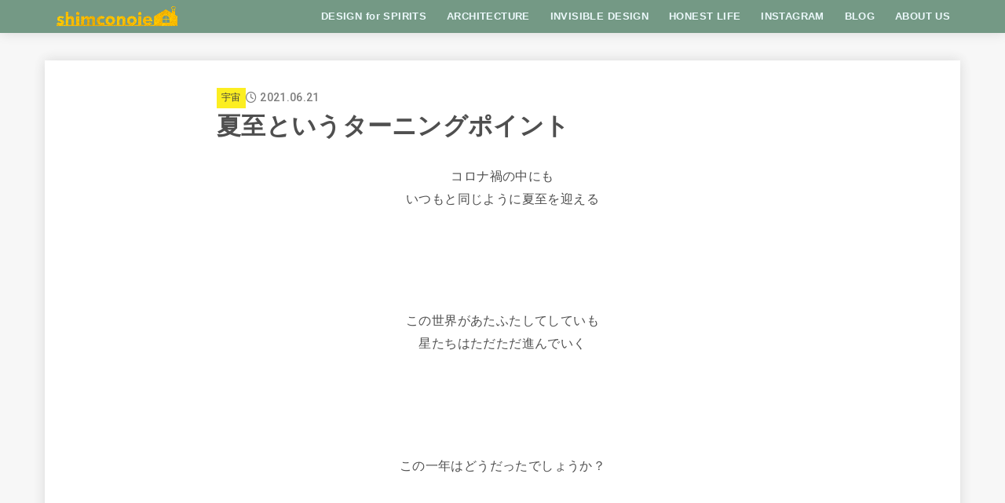

--- FILE ---
content_type: text/html; charset=UTF-8
request_url: http://wsl.omoidea.com/2021/06/21/%E5%A4%8F%E8%87%B3%E3%81%A8%E3%81%84%E3%81%86%E3%82%BF%E3%83%BC%E3%83%8B%E3%83%B3%E3%82%B0%E3%83%9D%E3%82%A4%E3%83%B3%E3%83%88/
body_size: 25161
content:
<!doctype html>
<html dir="ltr" lang="ja" prefix="og: https://ogp.me/ns#">
<head>
<meta charset="utf-8">
<meta http-equiv="X-UA-Compatible" content="IE=edge">
<meta name="HandheldFriendly" content="True">
<meta name="MobileOptimized" content="320">
<meta name="viewport" content="width=device-width, initial-scale=1.0, viewport-fit=cover">
<link rel="pingback" href="http://wsl.omoidea.com/xmlrpc.php">
<title>夏至というターニングポイント - WONDER SPACE LAB 星詠みの住処</title>

		<!-- All in One SEO 4.8.8 - aioseo.com -->
	<meta name="description" content="コロナ禍の中にもいつもと同じように夏至を迎える この世界があたふたしてしていも星たちはただただ進んでいく この" />
	<meta name="robots" content="max-image-preview:large" />
	<meta name="author" content="shimconoie20"/>
	<link rel="canonical" href="http://wsl.omoidea.com/2021/06/21/%e5%a4%8f%e8%87%b3%e3%81%a8%e3%81%84%e3%81%86%e3%82%bf%e3%83%bc%e3%83%8b%e3%83%b3%e3%82%b0%e3%83%9d%e3%82%a4%e3%83%b3%e3%83%88/" />
	<meta name="generator" content="All in One SEO (AIOSEO) 4.8.8" />
		<meta property="og:locale" content="ja_JP" />
		<meta property="og:site_name" content="WONDER SPACE LAB 星詠みの住処 - 生まれの星から導く「わたしらしい」暮らし" />
		<meta property="og:type" content="article" />
		<meta property="og:title" content="夏至というターニングポイント - WONDER SPACE LAB 星詠みの住処" />
		<meta property="og:description" content="コロナ禍の中にもいつもと同じように夏至を迎える この世界があたふたしてしていも星たちはただただ進んでいく この" />
		<meta property="og:url" content="http://wsl.omoidea.com/2021/06/21/%e5%a4%8f%e8%87%b3%e3%81%a8%e3%81%84%e3%81%86%e3%82%bf%e3%83%bc%e3%83%8b%e3%83%b3%e3%82%b0%e3%83%9d%e3%82%a4%e3%83%b3%e3%83%88/" />
		<meta property="og:image" content="http://i0.wp.com/wsl.omoidea.com/wp-content/uploads/2021/07/cropped-cropped-cropped-shimconoie_gold2%E3%81%AE%E3%82%B3%E3%83%92%E3%82%9A%E3%83%BC.png?fit=1625%2C263" />
		<meta property="article:published_time" content="2021-06-21T05:09:20+00:00" />
		<meta property="article:modified_time" content="2021-06-21T05:10:17+00:00" />
		<meta name="twitter:card" content="summary" />
		<meta name="twitter:title" content="夏至というターニングポイント - WONDER SPACE LAB 星詠みの住処" />
		<meta name="twitter:description" content="コロナ禍の中にもいつもと同じように夏至を迎える この世界があたふたしてしていも星たちはただただ進んでいく この" />
		<meta name="twitter:image" content="https://i0.wp.com/wsl.omoidea.com/wp-content/uploads/2021/07/cropped-cropped-cropped-shimconoie_gold2%E3%81%AE%E3%82%B3%E3%83%92%E3%82%9A%E3%83%BC.png?fit=1625%2C263" />
		<script type="application/ld+json" class="aioseo-schema">
			{"@context":"https:\/\/schema.org","@graph":[{"@type":"BlogPosting","@id":"http:\/\/wsl.omoidea.com\/2021\/06\/21\/%e5%a4%8f%e8%87%b3%e3%81%a8%e3%81%84%e3%81%86%e3%82%bf%e3%83%bc%e3%83%8b%e3%83%b3%e3%82%b0%e3%83%9d%e3%82%a4%e3%83%b3%e3%83%88\/#blogposting","name":"\u590f\u81f3\u3068\u3044\u3046\u30bf\u30fc\u30cb\u30f3\u30b0\u30dd\u30a4\u30f3\u30c8 - WONDER SPACE LAB \u661f\u8a60\u307f\u306e\u4f4f\u51e6","headline":"\u590f\u81f3\u3068\u3044\u3046\u30bf\u30fc\u30cb\u30f3\u30b0\u30dd\u30a4\u30f3\u30c8","author":{"@id":"http:\/\/wsl.omoidea.com\/author\/shimconoie20\/#author"},"publisher":{"@id":"http:\/\/wsl.omoidea.com\/#organization"},"image":{"@type":"ImageObject","url":"https:\/\/i0.wp.com\/wsl.omoidea.com\/wp-content\/uploads\/2021\/06\/IMG_5572.jpg?fit=800%2C600","width":800,"height":600},"datePublished":"2021-06-21T14:09:20+09:00","dateModified":"2021-06-21T14:10:17+09:00","inLanguage":"ja","mainEntityOfPage":{"@id":"http:\/\/wsl.omoidea.com\/2021\/06\/21\/%e5%a4%8f%e8%87%b3%e3%81%a8%e3%81%84%e3%81%86%e3%82%bf%e3%83%bc%e3%83%8b%e3%83%b3%e3%82%b0%e3%83%9d%e3%82%a4%e3%83%b3%e3%83%88\/#webpage"},"isPartOf":{"@id":"http:\/\/wsl.omoidea.com\/2021\/06\/21\/%e5%a4%8f%e8%87%b3%e3%81%a8%e3%81%84%e3%81%86%e3%82%bf%e3%83%bc%e3%83%8b%e3%83%b3%e3%82%b0%e3%83%9d%e3%82%a4%e3%83%b3%e3%83%88\/#webpage"},"articleSection":"\u5b87\u5b99, \u661f\u305f\u3061, \u66ae\u3089\u3057, \u74b0\u5883, \u751f\u304d\u65b9, \u7f8e\u3057\u3055"},{"@type":"BreadcrumbList","@id":"http:\/\/wsl.omoidea.com\/2021\/06\/21\/%e5%a4%8f%e8%87%b3%e3%81%a8%e3%81%84%e3%81%86%e3%82%bf%e3%83%bc%e3%83%8b%e3%83%b3%e3%82%b0%e3%83%9d%e3%82%a4%e3%83%b3%e3%83%88\/#breadcrumblist","itemListElement":[{"@type":"ListItem","@id":"http:\/\/wsl.omoidea.com#listItem","position":1,"name":"\u30db\u30fc\u30e0","item":"http:\/\/wsl.omoidea.com","nextItem":{"@type":"ListItem","@id":"http:\/\/wsl.omoidea.com\/category\/%e7%94%9f%e3%81%8d%e6%96%b9\/#listItem","name":"\u751f\u304d\u65b9"}},{"@type":"ListItem","@id":"http:\/\/wsl.omoidea.com\/category\/%e7%94%9f%e3%81%8d%e6%96%b9\/#listItem","position":2,"name":"\u751f\u304d\u65b9","item":"http:\/\/wsl.omoidea.com\/category\/%e7%94%9f%e3%81%8d%e6%96%b9\/","nextItem":{"@type":"ListItem","@id":"http:\/\/wsl.omoidea.com\/2021\/06\/21\/%e5%a4%8f%e8%87%b3%e3%81%a8%e3%81%84%e3%81%86%e3%82%bf%e3%83%bc%e3%83%8b%e3%83%b3%e3%82%b0%e3%83%9d%e3%82%a4%e3%83%b3%e3%83%88\/#listItem","name":"\u590f\u81f3\u3068\u3044\u3046\u30bf\u30fc\u30cb\u30f3\u30b0\u30dd\u30a4\u30f3\u30c8"},"previousItem":{"@type":"ListItem","@id":"http:\/\/wsl.omoidea.com#listItem","name":"\u30db\u30fc\u30e0"}},{"@type":"ListItem","@id":"http:\/\/wsl.omoidea.com\/2021\/06\/21\/%e5%a4%8f%e8%87%b3%e3%81%a8%e3%81%84%e3%81%86%e3%82%bf%e3%83%bc%e3%83%8b%e3%83%b3%e3%82%b0%e3%83%9d%e3%82%a4%e3%83%b3%e3%83%88\/#listItem","position":3,"name":"\u590f\u81f3\u3068\u3044\u3046\u30bf\u30fc\u30cb\u30f3\u30b0\u30dd\u30a4\u30f3\u30c8","previousItem":{"@type":"ListItem","@id":"http:\/\/wsl.omoidea.com\/category\/%e7%94%9f%e3%81%8d%e6%96%b9\/#listItem","name":"\u751f\u304d\u65b9"}}]},{"@type":"Organization","@id":"http:\/\/wsl.omoidea.com\/#organization","name":"\u30b7\u30e0\u30b3\u30ce\u30a4\u30a8","description":"\u751f\u307e\u308c\u306e\u661f\u304b\u3089\u5c0e\u304f\u300c\u308f\u305f\u3057\u3089\u3057\u3044\u300d\u66ae\u3089\u3057","url":"http:\/\/wsl.omoidea.com\/","logo":{"@type":"ImageObject","url":"https:\/\/i0.wp.com\/wsl.omoidea.com\/wp-content\/uploads\/2021\/07\/cropped-cropped-cropped-shimconoie_gold2%E3%81%AE%E3%82%B3%E3%83%92%E3%82%9A%E3%83%BC.png?fit=1625%2C263","@id":"http:\/\/wsl.omoidea.com\/2021\/06\/21\/%e5%a4%8f%e8%87%b3%e3%81%a8%e3%81%84%e3%81%86%e3%82%bf%e3%83%bc%e3%83%8b%e3%83%b3%e3%82%b0%e3%83%9d%e3%82%a4%e3%83%b3%e3%83%88\/#organizationLogo","width":1625,"height":263},"image":{"@id":"http:\/\/wsl.omoidea.com\/2021\/06\/21\/%e5%a4%8f%e8%87%b3%e3%81%a8%e3%81%84%e3%81%86%e3%82%bf%e3%83%bc%e3%83%8b%e3%83%b3%e3%82%b0%e3%83%9d%e3%82%a4%e3%83%b3%e3%83%88\/#organizationLogo"}},{"@type":"Person","@id":"http:\/\/wsl.omoidea.com\/author\/shimconoie20\/#author","url":"http:\/\/wsl.omoidea.com\/author\/shimconoie20\/","name":"shimconoie20"},{"@type":"WebPage","@id":"http:\/\/wsl.omoidea.com\/2021\/06\/21\/%e5%a4%8f%e8%87%b3%e3%81%a8%e3%81%84%e3%81%86%e3%82%bf%e3%83%bc%e3%83%8b%e3%83%b3%e3%82%b0%e3%83%9d%e3%82%a4%e3%83%b3%e3%83%88\/#webpage","url":"http:\/\/wsl.omoidea.com\/2021\/06\/21\/%e5%a4%8f%e8%87%b3%e3%81%a8%e3%81%84%e3%81%86%e3%82%bf%e3%83%bc%e3%83%8b%e3%83%b3%e3%82%b0%e3%83%9d%e3%82%a4%e3%83%b3%e3%83%88\/","name":"\u590f\u81f3\u3068\u3044\u3046\u30bf\u30fc\u30cb\u30f3\u30b0\u30dd\u30a4\u30f3\u30c8 - WONDER SPACE LAB \u661f\u8a60\u307f\u306e\u4f4f\u51e6","description":"\u30b3\u30ed\u30ca\u798d\u306e\u4e2d\u306b\u3082\u3044\u3064\u3082\u3068\u540c\u3058\u3088\u3046\u306b\u590f\u81f3\u3092\u8fce\u3048\u308b \u3053\u306e\u4e16\u754c\u304c\u3042\u305f\u3075\u305f\u3057\u3066\u3057\u3066\u3044\u3082\u661f\u305f\u3061\u306f\u305f\u3060\u305f\u3060\u9032\u3093\u3067\u3044\u304f \u3053\u306e","inLanguage":"ja","isPartOf":{"@id":"http:\/\/wsl.omoidea.com\/#website"},"breadcrumb":{"@id":"http:\/\/wsl.omoidea.com\/2021\/06\/21\/%e5%a4%8f%e8%87%b3%e3%81%a8%e3%81%84%e3%81%86%e3%82%bf%e3%83%bc%e3%83%8b%e3%83%b3%e3%82%b0%e3%83%9d%e3%82%a4%e3%83%b3%e3%83%88\/#breadcrumblist"},"author":{"@id":"http:\/\/wsl.omoidea.com\/author\/shimconoie20\/#author"},"creator":{"@id":"http:\/\/wsl.omoidea.com\/author\/shimconoie20\/#author"},"image":{"@type":"ImageObject","url":"https:\/\/i0.wp.com\/wsl.omoidea.com\/wp-content\/uploads\/2021\/06\/IMG_5572.jpg?fit=800%2C600","@id":"http:\/\/wsl.omoidea.com\/2021\/06\/21\/%e5%a4%8f%e8%87%b3%e3%81%a8%e3%81%84%e3%81%86%e3%82%bf%e3%83%bc%e3%83%8b%e3%83%b3%e3%82%b0%e3%83%9d%e3%82%a4%e3%83%b3%e3%83%88\/#mainImage","width":800,"height":600},"primaryImageOfPage":{"@id":"http:\/\/wsl.omoidea.com\/2021\/06\/21\/%e5%a4%8f%e8%87%b3%e3%81%a8%e3%81%84%e3%81%86%e3%82%bf%e3%83%bc%e3%83%8b%e3%83%b3%e3%82%b0%e3%83%9d%e3%82%a4%e3%83%b3%e3%83%88\/#mainImage"},"datePublished":"2021-06-21T14:09:20+09:00","dateModified":"2021-06-21T14:10:17+09:00"},{"@type":"WebSite","@id":"http:\/\/wsl.omoidea.com\/#website","url":"http:\/\/wsl.omoidea.com\/","name":"WONDER SPACE LAB \u661f\u8a60\u307f\u306e\u4f4f\u51e6","description":"\u751f\u307e\u308c\u306e\u661f\u304b\u3089\u5c0e\u304f\u300c\u308f\u305f\u3057\u3089\u3057\u3044\u300d\u66ae\u3089\u3057","inLanguage":"ja","publisher":{"@id":"http:\/\/wsl.omoidea.com\/#organization"}}]}
		</script>
		<!-- All in One SEO -->

<link rel='dns-prefetch' href='//stats.wp.com' />
<link rel='dns-prefetch' href='//fonts.googleapis.com' />
<link rel='dns-prefetch' href='//cdnjs.cloudflare.com' />
<link rel='preconnect' href='//i0.wp.com' />
<link rel='preconnect' href='//c0.wp.com' />
<link rel="alternate" type="application/rss+xml" title="WONDER SPACE LAB 星詠みの住処 &raquo; フィード" href="http://wsl.omoidea.com/feed/" />
<link rel="alternate" type="application/rss+xml" title="WONDER SPACE LAB 星詠みの住処 &raquo; コメントフィード" href="http://wsl.omoidea.com/comments/feed/" />
<link rel="alternate" title="oEmbed (JSON)" type="application/json+oembed" href="http://wsl.omoidea.com/wp-json/oembed/1.0/embed?url=http%3A%2F%2Fwsl.omoidea.com%2F2021%2F06%2F21%2F%25e5%25a4%258f%25e8%2587%25b3%25e3%2581%25a8%25e3%2581%2584%25e3%2581%2586%25e3%2582%25bf%25e3%2583%25bc%25e3%2583%258b%25e3%2583%25b3%25e3%2582%25b0%25e3%2583%259d%25e3%2582%25a4%25e3%2583%25b3%25e3%2583%2588%2F" />
<link rel="alternate" title="oEmbed (XML)" type="text/xml+oembed" href="http://wsl.omoidea.com/wp-json/oembed/1.0/embed?url=http%3A%2F%2Fwsl.omoidea.com%2F2021%2F06%2F21%2F%25e5%25a4%258f%25e8%2587%25b3%25e3%2581%25a8%25e3%2581%2584%25e3%2581%2586%25e3%2582%25bf%25e3%2583%25bc%25e3%2583%258b%25e3%2583%25b3%25e3%2582%25b0%25e3%2583%259d%25e3%2582%25a4%25e3%2583%25b3%25e3%2583%2588%2F&#038;format=xml" />
<style id='wp-img-auto-sizes-contain-inline-css' type='text/css'>
img:is([sizes=auto i],[sizes^="auto," i]){contain-intrinsic-size:3000px 1500px}
/*# sourceURL=wp-img-auto-sizes-contain-inline-css */
</style>
<link rel='stylesheet' id='jetpack_related-posts-css' href='https://c0.wp.com/p/jetpack/15.1.1/modules/related-posts/related-posts.css' type='text/css' media='all' />
<link rel='stylesheet' id='sbi_styles-css' href='http://wsl.omoidea.com/wp-content/plugins/instagram-feed/css/sbi-styles.min.css?ver=6.9.1' type='text/css' media='all' />
<style id='wp-emoji-styles-inline-css' type='text/css'>

	img.wp-smiley, img.emoji {
		display: inline !important;
		border: none !important;
		box-shadow: none !important;
		height: 1em !important;
		width: 1em !important;
		margin: 0 0.07em !important;
		vertical-align: -0.1em !important;
		background: none !important;
		padding: 0 !important;
	}
/*# sourceURL=wp-emoji-styles-inline-css */
</style>
<style id='wp-block-library-inline-css' type='text/css'>
:root{--wp-block-synced-color:#7a00df;--wp-block-synced-color--rgb:122,0,223;--wp-bound-block-color:var(--wp-block-synced-color);--wp-editor-canvas-background:#ddd;--wp-admin-theme-color:#007cba;--wp-admin-theme-color--rgb:0,124,186;--wp-admin-theme-color-darker-10:#006ba1;--wp-admin-theme-color-darker-10--rgb:0,107,160.5;--wp-admin-theme-color-darker-20:#005a87;--wp-admin-theme-color-darker-20--rgb:0,90,135;--wp-admin-border-width-focus:2px}@media (min-resolution:192dpi){:root{--wp-admin-border-width-focus:1.5px}}.wp-element-button{cursor:pointer}:root .has-very-light-gray-background-color{background-color:#eee}:root .has-very-dark-gray-background-color{background-color:#313131}:root .has-very-light-gray-color{color:#eee}:root .has-very-dark-gray-color{color:#313131}:root .has-vivid-green-cyan-to-vivid-cyan-blue-gradient-background{background:linear-gradient(135deg,#00d084,#0693e3)}:root .has-purple-crush-gradient-background{background:linear-gradient(135deg,#34e2e4,#4721fb 50%,#ab1dfe)}:root .has-hazy-dawn-gradient-background{background:linear-gradient(135deg,#faaca8,#dad0ec)}:root .has-subdued-olive-gradient-background{background:linear-gradient(135deg,#fafae1,#67a671)}:root .has-atomic-cream-gradient-background{background:linear-gradient(135deg,#fdd79a,#004a59)}:root .has-nightshade-gradient-background{background:linear-gradient(135deg,#330968,#31cdcf)}:root .has-midnight-gradient-background{background:linear-gradient(135deg,#020381,#2874fc)}:root{--wp--preset--font-size--normal:16px;--wp--preset--font-size--huge:42px}.has-regular-font-size{font-size:1em}.has-larger-font-size{font-size:2.625em}.has-normal-font-size{font-size:var(--wp--preset--font-size--normal)}.has-huge-font-size{font-size:var(--wp--preset--font-size--huge)}.has-text-align-center{text-align:center}.has-text-align-left{text-align:left}.has-text-align-right{text-align:right}.has-fit-text{white-space:nowrap!important}#end-resizable-editor-section{display:none}.aligncenter{clear:both}.items-justified-left{justify-content:flex-start}.items-justified-center{justify-content:center}.items-justified-right{justify-content:flex-end}.items-justified-space-between{justify-content:space-between}.screen-reader-text{border:0;clip-path:inset(50%);height:1px;margin:-1px;overflow:hidden;padding:0;position:absolute;width:1px;word-wrap:normal!important}.screen-reader-text:focus{background-color:#ddd;clip-path:none;color:#444;display:block;font-size:1em;height:auto;left:5px;line-height:normal;padding:15px 23px 14px;text-decoration:none;top:5px;width:auto;z-index:100000}html :where(.has-border-color){border-style:solid}html :where([style*=border-top-color]){border-top-style:solid}html :where([style*=border-right-color]){border-right-style:solid}html :where([style*=border-bottom-color]){border-bottom-style:solid}html :where([style*=border-left-color]){border-left-style:solid}html :where([style*=border-width]){border-style:solid}html :where([style*=border-top-width]){border-top-style:solid}html :where([style*=border-right-width]){border-right-style:solid}html :where([style*=border-bottom-width]){border-bottom-style:solid}html :where([style*=border-left-width]){border-left-style:solid}html :where(img[class*=wp-image-]){height:auto;max-width:100%}:where(figure){margin:0 0 1em}html :where(.is-position-sticky){--wp-admin--admin-bar--position-offset:var(--wp-admin--admin-bar--height,0px)}@media screen and (max-width:600px){html :where(.is-position-sticky){--wp-admin--admin-bar--position-offset:0px}}

/*# sourceURL=wp-block-library-inline-css */
</style><style id='wp-block-columns-inline-css' type='text/css'>
.wp-block-columns{box-sizing:border-box;display:flex;flex-wrap:wrap!important}@media (min-width:782px){.wp-block-columns{flex-wrap:nowrap!important}}.wp-block-columns{align-items:normal!important}.wp-block-columns.are-vertically-aligned-top{align-items:flex-start}.wp-block-columns.are-vertically-aligned-center{align-items:center}.wp-block-columns.are-vertically-aligned-bottom{align-items:flex-end}@media (max-width:781px){.wp-block-columns:not(.is-not-stacked-on-mobile)>.wp-block-column{flex-basis:100%!important}}@media (min-width:782px){.wp-block-columns:not(.is-not-stacked-on-mobile)>.wp-block-column{flex-basis:0;flex-grow:1}.wp-block-columns:not(.is-not-stacked-on-mobile)>.wp-block-column[style*=flex-basis]{flex-grow:0}}.wp-block-columns.is-not-stacked-on-mobile{flex-wrap:nowrap!important}.wp-block-columns.is-not-stacked-on-mobile>.wp-block-column{flex-basis:0;flex-grow:1}.wp-block-columns.is-not-stacked-on-mobile>.wp-block-column[style*=flex-basis]{flex-grow:0}:where(.wp-block-columns){margin-bottom:1.75em}:where(.wp-block-columns.has-background){padding:1.25em 2.375em}.wp-block-column{flex-grow:1;min-width:0;overflow-wrap:break-word;word-break:break-word}.wp-block-column.is-vertically-aligned-top{align-self:flex-start}.wp-block-column.is-vertically-aligned-center{align-self:center}.wp-block-column.is-vertically-aligned-bottom{align-self:flex-end}.wp-block-column.is-vertically-aligned-stretch{align-self:stretch}.wp-block-column.is-vertically-aligned-bottom,.wp-block-column.is-vertically-aligned-center,.wp-block-column.is-vertically-aligned-top{width:100%}
/*# sourceURL=https://c0.wp.com/c/6.9/wp-includes/blocks/columns/style.min.css */
</style>
<style id='global-styles-inline-css' type='text/css'>
:root{--wp--preset--aspect-ratio--square: 1;--wp--preset--aspect-ratio--4-3: 4/3;--wp--preset--aspect-ratio--3-4: 3/4;--wp--preset--aspect-ratio--3-2: 3/2;--wp--preset--aspect-ratio--2-3: 2/3;--wp--preset--aspect-ratio--16-9: 16/9;--wp--preset--aspect-ratio--9-16: 9/16;--wp--preset--color--black: #000;--wp--preset--color--cyan-bluish-gray: #abb8c3;--wp--preset--color--white: #fff;--wp--preset--color--pale-pink: #f78da7;--wp--preset--color--vivid-red: #cf2e2e;--wp--preset--color--luminous-vivid-orange: #ff6900;--wp--preset--color--luminous-vivid-amber: #fcb900;--wp--preset--color--light-green-cyan: #7bdcb5;--wp--preset--color--vivid-green-cyan: #00d084;--wp--preset--color--pale-cyan-blue: #8ed1fc;--wp--preset--color--vivid-cyan-blue: #0693e3;--wp--preset--color--vivid-purple: #9b51e0;--wp--preset--color--stk-palette-one: var(--stk-palette-color1);--wp--preset--color--stk-palette-two: var(--stk-palette-color2);--wp--preset--color--stk-palette-three: var(--stk-palette-color3);--wp--preset--color--stk-palette-four: var(--stk-palette-color4);--wp--preset--color--stk-palette-five: var(--stk-palette-color5);--wp--preset--color--stk-palette-six: var(--stk-palette-color6);--wp--preset--color--stk-palette-seven: var(--stk-palette-color7);--wp--preset--color--stk-palette-eight: var(--stk-palette-color8);--wp--preset--color--stk-palette-nine: var(--stk-palette-color9);--wp--preset--color--stk-palette-ten: var(--stk-palette-color10);--wp--preset--color--mainttlbg: var(--main-ttl-bg);--wp--preset--color--mainttltext: var(--main-ttl-color);--wp--preset--color--stkeditorcolor-one: var(--stk-editor-color1);--wp--preset--color--stkeditorcolor-two: var(--stk-editor-color2);--wp--preset--color--stkeditorcolor-three: var(--stk-editor-color3);--wp--preset--gradient--vivid-cyan-blue-to-vivid-purple: linear-gradient(135deg,rgb(6,147,227) 0%,rgb(155,81,224) 100%);--wp--preset--gradient--light-green-cyan-to-vivid-green-cyan: linear-gradient(135deg,rgb(122,220,180) 0%,rgb(0,208,130) 100%);--wp--preset--gradient--luminous-vivid-amber-to-luminous-vivid-orange: linear-gradient(135deg,rgb(252,185,0) 0%,rgb(255,105,0) 100%);--wp--preset--gradient--luminous-vivid-orange-to-vivid-red: linear-gradient(135deg,rgb(255,105,0) 0%,rgb(207,46,46) 100%);--wp--preset--gradient--very-light-gray-to-cyan-bluish-gray: linear-gradient(135deg,rgb(238,238,238) 0%,rgb(169,184,195) 100%);--wp--preset--gradient--cool-to-warm-spectrum: linear-gradient(135deg,rgb(74,234,220) 0%,rgb(151,120,209) 20%,rgb(207,42,186) 40%,rgb(238,44,130) 60%,rgb(251,105,98) 80%,rgb(254,248,76) 100%);--wp--preset--gradient--blush-light-purple: linear-gradient(135deg,rgb(255,206,236) 0%,rgb(152,150,240) 100%);--wp--preset--gradient--blush-bordeaux: linear-gradient(135deg,rgb(254,205,165) 0%,rgb(254,45,45) 50%,rgb(107,0,62) 100%);--wp--preset--gradient--luminous-dusk: linear-gradient(135deg,rgb(255,203,112) 0%,rgb(199,81,192) 50%,rgb(65,88,208) 100%);--wp--preset--gradient--pale-ocean: linear-gradient(135deg,rgb(255,245,203) 0%,rgb(182,227,212) 50%,rgb(51,167,181) 100%);--wp--preset--gradient--electric-grass: linear-gradient(135deg,rgb(202,248,128) 0%,rgb(113,206,126) 100%);--wp--preset--gradient--midnight: linear-gradient(135deg,rgb(2,3,129) 0%,rgb(40,116,252) 100%);--wp--preset--font-size--small: 13px;--wp--preset--font-size--medium: 20px;--wp--preset--font-size--large: 36px;--wp--preset--font-size--x-large: 42px;--wp--preset--spacing--20: 0.44rem;--wp--preset--spacing--30: 0.67rem;--wp--preset--spacing--40: 1rem;--wp--preset--spacing--50: 1.5rem;--wp--preset--spacing--60: 2.25rem;--wp--preset--spacing--70: 3.38rem;--wp--preset--spacing--80: 5.06rem;--wp--preset--shadow--natural: 6px 6px 9px rgba(0, 0, 0, 0.2);--wp--preset--shadow--deep: 12px 12px 50px rgba(0, 0, 0, 0.4);--wp--preset--shadow--sharp: 6px 6px 0px rgba(0, 0, 0, 0.2);--wp--preset--shadow--outlined: 6px 6px 0px -3px rgb(255, 255, 255), 6px 6px rgb(0, 0, 0);--wp--preset--shadow--crisp: 6px 6px 0px rgb(0, 0, 0);}:where(.is-layout-flex){gap: 0.5em;}:where(.is-layout-grid){gap: 0.5em;}body .is-layout-flex{display: flex;}.is-layout-flex{flex-wrap: wrap;align-items: center;}.is-layout-flex > :is(*, div){margin: 0;}body .is-layout-grid{display: grid;}.is-layout-grid > :is(*, div){margin: 0;}:where(.wp-block-columns.is-layout-flex){gap: 2em;}:where(.wp-block-columns.is-layout-grid){gap: 2em;}:where(.wp-block-post-template.is-layout-flex){gap: 1.25em;}:where(.wp-block-post-template.is-layout-grid){gap: 1.25em;}.has-black-color{color: var(--wp--preset--color--black) !important;}.has-cyan-bluish-gray-color{color: var(--wp--preset--color--cyan-bluish-gray) !important;}.has-white-color{color: var(--wp--preset--color--white) !important;}.has-pale-pink-color{color: var(--wp--preset--color--pale-pink) !important;}.has-vivid-red-color{color: var(--wp--preset--color--vivid-red) !important;}.has-luminous-vivid-orange-color{color: var(--wp--preset--color--luminous-vivid-orange) !important;}.has-luminous-vivid-amber-color{color: var(--wp--preset--color--luminous-vivid-amber) !important;}.has-light-green-cyan-color{color: var(--wp--preset--color--light-green-cyan) !important;}.has-vivid-green-cyan-color{color: var(--wp--preset--color--vivid-green-cyan) !important;}.has-pale-cyan-blue-color{color: var(--wp--preset--color--pale-cyan-blue) !important;}.has-vivid-cyan-blue-color{color: var(--wp--preset--color--vivid-cyan-blue) !important;}.has-vivid-purple-color{color: var(--wp--preset--color--vivid-purple) !important;}.has-black-background-color{background-color: var(--wp--preset--color--black) !important;}.has-cyan-bluish-gray-background-color{background-color: var(--wp--preset--color--cyan-bluish-gray) !important;}.has-white-background-color{background-color: var(--wp--preset--color--white) !important;}.has-pale-pink-background-color{background-color: var(--wp--preset--color--pale-pink) !important;}.has-vivid-red-background-color{background-color: var(--wp--preset--color--vivid-red) !important;}.has-luminous-vivid-orange-background-color{background-color: var(--wp--preset--color--luminous-vivid-orange) !important;}.has-luminous-vivid-amber-background-color{background-color: var(--wp--preset--color--luminous-vivid-amber) !important;}.has-light-green-cyan-background-color{background-color: var(--wp--preset--color--light-green-cyan) !important;}.has-vivid-green-cyan-background-color{background-color: var(--wp--preset--color--vivid-green-cyan) !important;}.has-pale-cyan-blue-background-color{background-color: var(--wp--preset--color--pale-cyan-blue) !important;}.has-vivid-cyan-blue-background-color{background-color: var(--wp--preset--color--vivid-cyan-blue) !important;}.has-vivid-purple-background-color{background-color: var(--wp--preset--color--vivid-purple) !important;}.has-black-border-color{border-color: var(--wp--preset--color--black) !important;}.has-cyan-bluish-gray-border-color{border-color: var(--wp--preset--color--cyan-bluish-gray) !important;}.has-white-border-color{border-color: var(--wp--preset--color--white) !important;}.has-pale-pink-border-color{border-color: var(--wp--preset--color--pale-pink) !important;}.has-vivid-red-border-color{border-color: var(--wp--preset--color--vivid-red) !important;}.has-luminous-vivid-orange-border-color{border-color: var(--wp--preset--color--luminous-vivid-orange) !important;}.has-luminous-vivid-amber-border-color{border-color: var(--wp--preset--color--luminous-vivid-amber) !important;}.has-light-green-cyan-border-color{border-color: var(--wp--preset--color--light-green-cyan) !important;}.has-vivid-green-cyan-border-color{border-color: var(--wp--preset--color--vivid-green-cyan) !important;}.has-pale-cyan-blue-border-color{border-color: var(--wp--preset--color--pale-cyan-blue) !important;}.has-vivid-cyan-blue-border-color{border-color: var(--wp--preset--color--vivid-cyan-blue) !important;}.has-vivid-purple-border-color{border-color: var(--wp--preset--color--vivid-purple) !important;}.has-vivid-cyan-blue-to-vivid-purple-gradient-background{background: var(--wp--preset--gradient--vivid-cyan-blue-to-vivid-purple) !important;}.has-light-green-cyan-to-vivid-green-cyan-gradient-background{background: var(--wp--preset--gradient--light-green-cyan-to-vivid-green-cyan) !important;}.has-luminous-vivid-amber-to-luminous-vivid-orange-gradient-background{background: var(--wp--preset--gradient--luminous-vivid-amber-to-luminous-vivid-orange) !important;}.has-luminous-vivid-orange-to-vivid-red-gradient-background{background: var(--wp--preset--gradient--luminous-vivid-orange-to-vivid-red) !important;}.has-very-light-gray-to-cyan-bluish-gray-gradient-background{background: var(--wp--preset--gradient--very-light-gray-to-cyan-bluish-gray) !important;}.has-cool-to-warm-spectrum-gradient-background{background: var(--wp--preset--gradient--cool-to-warm-spectrum) !important;}.has-blush-light-purple-gradient-background{background: var(--wp--preset--gradient--blush-light-purple) !important;}.has-blush-bordeaux-gradient-background{background: var(--wp--preset--gradient--blush-bordeaux) !important;}.has-luminous-dusk-gradient-background{background: var(--wp--preset--gradient--luminous-dusk) !important;}.has-pale-ocean-gradient-background{background: var(--wp--preset--gradient--pale-ocean) !important;}.has-electric-grass-gradient-background{background: var(--wp--preset--gradient--electric-grass) !important;}.has-midnight-gradient-background{background: var(--wp--preset--gradient--midnight) !important;}.has-small-font-size{font-size: var(--wp--preset--font-size--small) !important;}.has-medium-font-size{font-size: var(--wp--preset--font-size--medium) !important;}.has-large-font-size{font-size: var(--wp--preset--font-size--large) !important;}.has-x-large-font-size{font-size: var(--wp--preset--font-size--x-large) !important;}
:where(.wp-block-columns.is-layout-flex){gap: 2em;}:where(.wp-block-columns.is-layout-grid){gap: 2em;}
/*# sourceURL=global-styles-inline-css */
</style>
<style id='core-block-supports-inline-css' type='text/css'>
.wp-container-core-columns-is-layout-9d6595d7{flex-wrap:nowrap;}
/*# sourceURL=core-block-supports-inline-css */
</style>

<style id='classic-theme-styles-inline-css' type='text/css'>
/*! This file is auto-generated */
.wp-block-button__link{color:#fff;background-color:#32373c;border-radius:9999px;box-shadow:none;text-decoration:none;padding:calc(.667em + 2px) calc(1.333em + 2px);font-size:1.125em}.wp-block-file__button{background:#32373c;color:#fff;text-decoration:none}
/*# sourceURL=/wp-includes/css/classic-themes.min.css */
</style>
<link rel='stylesheet' id='contact-form-7-css' href='http://wsl.omoidea.com/wp-content/plugins/contact-form-7/includes/css/styles.css?ver=6.1.2' type='text/css' media='all' />
<link rel='stylesheet' id='stk_style-css' href='http://wsl.omoidea.com/wp-content/themes/jstork19/style.css?ver=5.15' type='text/css' media='all' />
<style id='stk_style-inline-css' type='text/css'>
:root{--stk-base-font-family:"游ゴシック","Yu Gothic","游ゴシック体","YuGothic","Hiragino Kaku Gothic ProN",Meiryo,sans-serif;--stk-base-font-size-pc:103%;--stk-base-font-size-sp:103%;--stk-font-weight:400;--stk-font-feature-settings:normal;--stk-font-awesome-free:"Font Awesome 6 Free";--stk-font-awesome-brand:"Font Awesome 6 Brands";--wp--preset--font-size--medium:clamp(1.2em,2.5vw,20px);--wp--preset--font-size--large:clamp(1.5em,4.5vw,36px);--wp--preset--font-size--x-large:clamp(1.9em,5.25vw,42px);--wp--style--gallery-gap-default:.5em;--stk-flex-style:center;--stk-wrap-width:1166px;--stk-wide-width:980px;--stk-main-width:728px;--stk-side-margin:32px;--stk-post-thumb-ratio:16/10;--stk-post-title-font_size:clamp(1.4em,4vw,1.9em);--stk-h1-font_size:clamp(1.4em,4vw,1.9em);--stk-h2-font_size:clamp(1.2em,2.6vw,1.3em);--stk-h2-normal-font_size:125%;--stk-h3-font_size:clamp(1.1em,2.3vw,1.15em);--stk-h4-font_size:105%;--stk-h5-font_size:100%;--stk-line_height:1.8;--stk-heading-line_height:1.5;--stk-heading-margin_top:2em;--stk-heading-margin_bottom:1em;--stk-margin:1.6em;--stk-h2-margin-rl:-2vw;--stk-el-margin-rl:-4vw;--stk-list-icon-size:1.8em;--stk-list-item-margin:.7em;--stk-list-margin:1em;--stk-h2-border_radius:3px;--stk-h2-border_width:4px;--stk-h3-border_width:4px;--stk-h4-border_width:4px;--stk-wttl-border_radius:0;--stk-wttl-border_width:2px;--stk-supplement-border_radius:4px;--stk-supplement-border_width:2px;--stk-supplement-sat:82%;--stk-supplement-lig:86%;--stk-box-border_radius:4px;--stk-box-border_width:2px;--stk-btn-border_radius:3px;--stk-btn-border_width:2px;--stk-post-radius:0;--stk-postlist-radius:0;--stk-cardlist-radius:0;--stk-shadow-s:1px 2px 10px rgba(0,0,0,.2);--stk-shadow-l:5px 10px 20px rgba(0,0,0,.2);--main-text-color:#4f4f4f;--main-link-color:#fff;--main-link-color-hover:#eded00;--main-ttl-bg:#004419;--main-ttl-bg-rgba:rgba(0,68,25,.1);--main-ttl-color:#fff;--header-bg:#749985;--header-bg-overlay:#d33;--header-logo-color:#ee2;--header-text-color:#edf9fc;--inner-content-bg:#fff;--label-bg:#fcee21;--label-text-color:#3e3e3e;--slider-text-color:#dd1f1f;--side-text-color:#fff;--footer-bg:#749985;--footer-text-color:#fff;--footer-link-color:#f7f7f7;--new-mark-bg:#d33;--oc-box-blue:#19b4ce;--oc-box-blue-inner:#d4f3ff;--oc-box-red:#ee5656;--oc-box-red-inner:#feeeed;--oc-box-yellow:#f7cf2e;--oc-box-yellow-inner:#fffae2;--oc-box-green:#39cd75;--oc-box-green-inner:#e8fbf0;--oc-box-pink:#f7b2b2;--oc-box-pink-inner:#fee;--oc-box-gray:#9c9c9c;--oc-box-gray-inner:#f5f5f5;--oc-box-black:#313131;--oc-box-black-inner:#404040;--oc-btn-rich_yellow:#f7cf2e;--oc-btn-rich_yellow-sdw:rgba(222,182,21,1);--oc-btn-rich_pink:#ee5656;--oc-btn-rich_pink-sdw:rgba(213,61,61,1);--oc-btn-rich_orange:#ef9b2f;--oc-btn-rich_orange-sdw:rgba(214,130,22,1);--oc-btn-rich_green:#39cd75;--oc-btn-rich_green-sdw:rgba(32,180,92,1);--oc-btn-rich_blue:#19b4ce;--oc-btn-rich_blue-sdw:rgba(0,155,181,1);--oc-base-border-color:rgba(125,125,125,.3);--oc-has-background-basic-padding:1.1em;--stk-maker-yellow:#ff6;--stk-maker-pink:#ffd5d5;--stk-maker-blue:#b5dfff;--stk-maker-green:#cff7c7;--stk-caption-font-size:11px;--stk-palette-color1:#abb8c3;--stk-palette-color2:#f78da7;--stk-palette-color3:#cf2e2e;--stk-palette-color4:#ff6900;--stk-palette-color5:#fcb900;--stk-palette-color6:#7bdcb5;--stk-palette-color7:#00d084;--stk-palette-color8:#8ed1fc;--stk-palette-color9:#0693e3;--stk-palette-color10:#9b51e0;--stk-editor-color1:#1bb4d3;--stk-editor-color2:#f55e5e;--stk-editor-color3:#ee2;--stk-editor-color1-rgba:rgba(27,180,211,.1);--stk-editor-color2-rgba:rgba(245,94,94,.1);--stk-editor-color3-rgba:rgba(238,238,34,.1)}
@media only screen and (min-width:980px){.sidebar_none #main{margin:0 auto;width:100%;max-width:inherit}.sidebar_none .archives-list.card-list::after,.sidebar_none .archives-list.card-list .post-list{width:calc(33.3333% - 1em)}.sidebar_none .archives-list.card-list::after{content:""}.sidebar_none .archives-list:not(.card-list){margin:2em auto 0;max-width:800px}}
.fb-likebtn .like_text::after{content:"この記事が気に入ったらフォローしよう！"}#related-box .h_ttl::after{content:"こちらの記事も人気です"}.stk_authorbox>.h_ttl:not(.subtext__none)::after{content:"この記事を書いた人"}#author-newpost .h_ttl::after{content:"このライターの最新記事"}
/*# sourceURL=stk_style-inline-css */
</style>
<link rel='stylesheet' id='gf_font-css' href='https://fonts.googleapis.com/css2?family=Roboto:wght@500;900&#038;display=swap' type='text/css' media='all' />
<style id='gf_font-inline-css' type='text/css'>
.gf {font-family: "Roboto", "游ゴシック", "Yu Gothic", "游ゴシック体", "YuGothic", "Hiragino Kaku Gothic ProN", Meiryo, sans-serif;}
/*# sourceURL=gf_font-inline-css */
</style>
<link rel='stylesheet' id='fontawesome-css' href='https://cdnjs.cloudflare.com/ajax/libs/font-awesome/6.7.2/css/all.min.css' type='text/css' media='all' />
<link rel='stylesheet' id='wp-block-paragraph-css' href='https://c0.wp.com/c/6.9/wp-includes/blocks/paragraph/style.min.css' type='text/css' media='all' />
<link rel='stylesheet' id='wp-block-spacer-css' href='https://c0.wp.com/c/6.9/wp-includes/blocks/spacer/style.min.css' type='text/css' media='all' />
<link rel='stylesheet' id='wp-block-cover-css' href='https://c0.wp.com/c/6.9/wp-includes/blocks/cover/style.min.css' type='text/css' media='all' />
<link rel='stylesheet' id='wp-block-latest-posts-css' href='https://c0.wp.com/c/6.9/wp-includes/blocks/latest-posts/style.min.css' type='text/css' media='all' />
<link rel='stylesheet' id='wp-block-group-css' href='https://c0.wp.com/c/6.9/wp-includes/blocks/group/style.min.css' type='text/css' media='all' />
<script type="text/javascript" src="https://c0.wp.com/c/6.9/wp-includes/js/jquery/jquery.min.js" id="jquery-core-js"></script>
<script type="text/javascript" src="https://c0.wp.com/c/6.9/wp-includes/js/jquery/jquery-migrate.min.js" id="jquery-migrate-js"></script>
<script type="text/javascript" id="jquery-js-after">
/* <![CDATA[ */
jQuery(function($){$(".widget_categories li, .widget_nav_menu li").has("ul").toggleClass("accordionMenu");$(".widget ul.children , .widget ul.sub-menu").after("<span class='accordionBtn'></span>");$(".widget ul.children , .widget ul.sub-menu").hide();$("ul .accordionBtn").on("click",function(){$(this).prev("ul").slideToggle();$(this).toggleClass("active")})});
//# sourceURL=jquery-js-after
/* ]]> */
</script>
<script type="text/javascript" id="jetpack_related-posts-js-extra">
/* <![CDATA[ */
var related_posts_js_options = {"post_heading":"h4"};
//# sourceURL=jetpack_related-posts-js-extra
/* ]]> */
</script>
<script type="text/javascript" src="https://c0.wp.com/p/jetpack/15.1.1/_inc/build/related-posts/related-posts.min.js" id="jetpack_related-posts-js"></script>
<script type="text/javascript" id="responsive-block-control-js-extra">
/* <![CDATA[ */
var responsiveBlockControlOptions = {"breakPoints":{"base":0,"mobile":320,"tablet":740,"desktop":980,"wide":1480},"addCssToHead":"1"};
//# sourceURL=responsive-block-control-js-extra
/* ]]> */
</script>
<script type="text/javascript" src="http://wsl.omoidea.com/wp-content/plugins/responsive-block-control/build/js/responsive-block-control-public.js?ver=1.2.9" id="responsive-block-control-js"></script>
<link rel="https://api.w.org/" href="http://wsl.omoidea.com/wp-json/" /><link rel="alternate" title="JSON" type="application/json" href="http://wsl.omoidea.com/wp-json/wp/v2/posts/185" /><link rel="EditURI" type="application/rsd+xml" title="RSD" href="http://wsl.omoidea.com/xmlrpc.php?rsd" />

<link rel='shortlink' href='http://wsl.omoidea.com/?p=185' />
	<style>img#wpstats{display:none}</style>
		<!-- Google Tag Manager -->
<script>(function(w,d,s,l,i){w[l]=w[l]||[];w[l].push({'gtm.start':
new Date().getTime(),event:'gtm.js'});var f=d.getElementsByTagName(s)[0],
j=d.createElement(s),dl=l!='dataLayer'?'&l='+l:'';j.async=true;j.src=
'https://www.googletagmanager.com/gtm.js?id='+i+dl;f.parentNode.insertBefore(j,f);
})(window,document,'script','dataLayer','GTM-53X4HHB');</script>
<!-- End Google Tag Manager --><meta name="thumbnail" content="http://wsl.omoidea.com/wp-content/uploads/2021/06/IMG_5572.jpg" />
<link rel="icon" href="https://i0.wp.com/wsl.omoidea.com/wp-content/uploads/2021/09/cropped-%E3%82%B3%E3%82%99%E3%83%BC%E3%83%AB%E3%83%88%E3%82%99%EF%BC%91%E3%81%AE%E3%82%B3%E3%83%92%E3%82%9A%E3%83%BC-1.png?fit=32%2C32" sizes="32x32" />
<link rel="icon" href="https://i0.wp.com/wsl.omoidea.com/wp-content/uploads/2021/09/cropped-%E3%82%B3%E3%82%99%E3%83%BC%E3%83%AB%E3%83%88%E3%82%99%EF%BC%91%E3%81%AE%E3%82%B3%E3%83%92%E3%82%9A%E3%83%BC-1.png?fit=192%2C192" sizes="192x192" />
<link rel="apple-touch-icon" href="https://i0.wp.com/wsl.omoidea.com/wp-content/uploads/2021/09/cropped-%E3%82%B3%E3%82%99%E3%83%BC%E3%83%AB%E3%83%88%E3%82%99%EF%BC%91%E3%81%AE%E3%82%B3%E3%83%92%E3%82%9A%E3%83%BC-1.png?fit=180%2C180" />
<meta name="msapplication-TileImage" content="https://i0.wp.com/wsl.omoidea.com/wp-content/uploads/2021/09/cropped-%E3%82%B3%E3%82%99%E3%83%BC%E3%83%AB%E3%83%88%E3%82%99%EF%BC%91%E3%81%AE%E3%82%B3%E3%83%92%E3%82%9A%E3%83%BC-1.png?fit=270%2C270" />
		<style type="text/css" id="wp-custom-css">
			a {
    text-decoration:none; 
}


body {
font-family: 'Yu Mincho Light','YuMincho','Yu Mincho','游明朝体','ヒラギノ明朝 ProN','Hiragino Mincho ProN','Arial',sans-serif;
}

.wp-block-latest-posts__post-date {
    display: block;
    color: #fff;
	

			</style>
		<script async src="https://www.googletagmanager.com/gtag/js?id=G-S7CD348CXS"></script>
<script>
    window.dataLayer = window.dataLayer || [];
    function gtag(){dataLayer.push(arguments);}
    gtag('js', new Date());

    gtag('config', 'G-S7CD348CXS');
</script></head>
<body class="wp-singular post-template-default single single-post postid-185 single-format-standard wp-custom-logo wp-embed-responsive wp-theme-jstork19 wp-child-theme-jstork19_custom fixhead-active gf_Roboto h_layout_pc_left_full h_layout_sp_center">
<svg aria-hidden="true" xmlns="http://www.w3.org/2000/svg" width="0" height="0" focusable="false" role="none" style="visibility: hidden; position: absolute; left: -9999px; overflow: hidden;"><defs><symbol id="svgicon_search_btn" viewBox="0 0 50 50"><path d="M44.35,48.52l-4.95-4.95c-1.17-1.17-1.17-3.07,0-4.24l0,0c1.17-1.17,3.07-1.17,4.24,0l4.95,4.95c1.17,1.17,1.17,3.07,0,4.24 l0,0C47.42,49.7,45.53,49.7,44.35,48.52z"/><path d="M22.81,7c8.35,0,15.14,6.79,15.14,15.14s-6.79,15.14-15.14,15.14S7.67,30.49,7.67,22.14S14.46,7,22.81,7 M22.81,1 C11.13,1,1.67,10.47,1.67,22.14s9.47,21.14,21.14,21.14s21.14-9.47,21.14-21.14S34.49,1,22.81,1L22.81,1z"/></symbol><symbol id="svgicon_nav_btn" viewBox="0 0 50 50"><path d="M45.1,46.5H4.9c-1.6,0-2.9-1.3-2.9-2.9v-0.2c0-1.6,1.3-2.9,2.9-2.9h40.2c1.6,0,2.9,1.3,2.9,2.9v0.2 C48,45.2,46.7,46.5,45.1,46.5z"/><path d="M45.1,28.5H4.9c-1.6,0-2.9-1.3-2.9-2.9v-0.2c0-1.6,1.3-2.9,2.9-2.9h40.2c1.6,0,2.9,1.3,2.9,2.9v0.2 C48,27.2,46.7,28.5,45.1,28.5z"/><path d="M45.1,10.5H4.9C3.3,10.5,2,9.2,2,7.6V7.4c0-1.6,1.3-2.9,2.9-2.9h40.2c1.6,0,2.9,1.3,2.9,2.9v0.2 C48,9.2,46.7,10.5,45.1,10.5z"/></symbol><symbol id="stk-envelope-svg" viewBox="0 0 300 300"><path d="M300.03,81.5c0-30.25-24.75-55-55-55h-190c-30.25,0-55,24.75-55,55v140c0,30.25,24.75,55,55,55h190c30.25,0,55-24.75,55-55 V81.5z M37.4,63.87c4.75-4.75,11.01-7.37,17.63-7.37h190c6.62,0,12.88,2.62,17.63,7.37c4.75,4.75,7.37,11.01,7.37,17.63v5.56 c-0.32,0.2-0.64,0.41-0.95,0.64L160.2,169.61c-0.75,0.44-5.12,2.89-10.17,2.89c-4.99,0-9.28-2.37-10.23-2.94L30.99,87.7 c-0.31-0.23-0.63-0.44-0.95-0.64V81.5C30.03,74.88,32.65,68.62,37.4,63.87z M262.66,239.13c-4.75,4.75-11.01,7.37-17.63,7.37h-190 c-6.62,0-12.88-2.62-17.63-7.37c-4.75-4.75-7.37-11.01-7.37-17.63v-99.48l93.38,70.24c0.16,0.12,0.32,0.24,0.49,0.35 c1.17,0.81,11.88,7.88,26.13,7.88c14.25,0,24.96-7.07,26.14-7.88c0.17-0.11,0.33-0.23,0.49-0.35l93.38-70.24v99.48 C270.03,228.12,267.42,234.38,262.66,239.13z"/></symbol><symbol id="stk-close-svg" viewBox="0 0 384 512"><path fill="currentColor" d="M342.6 150.6c12.5-12.5 12.5-32.8 0-45.3s-32.8-12.5-45.3 0L192 210.7 86.6 105.4c-12.5-12.5-32.8-12.5-45.3 0s-12.5 32.8 0 45.3L146.7 256 41.4 361.4c-12.5 12.5-12.5 32.8 0 45.3s32.8 12.5 45.3 0L192 301.3 297.4 406.6c12.5 12.5 32.8 12.5 45.3 0s12.5-32.8 0-45.3L237.3 256 342.6 150.6z"/></symbol><symbol id="stk-twitter-svg" viewBox="0 0 512 512"><path d="M299.8,219.7L471,20.7h-40.6L281.7,193.4L163,20.7H26l179.6,261.4L26,490.7h40.6l157-182.5L349,490.7h137L299.8,219.7 L299.8,219.7z M244.2,284.3l-18.2-26L81.2,51.2h62.3l116.9,167.1l18.2,26l151.9,217.2h-62.3L244.2,284.3L244.2,284.3z"/></symbol><symbol id="stk-twitter_bird-svg" viewBox="0 0 512 512"><path d="M459.37 151.716c.325 4.548.325 9.097.325 13.645 0 138.72-105.583 298.558-298.558 298.558-59.452 0-114.68-17.219-161.137-47.106 8.447.974 16.568 1.299 25.34 1.299 49.055 0 94.213-16.568 130.274-44.832-46.132-.975-84.792-31.188-98.112-72.772 6.498.974 12.995 1.624 19.818 1.624 9.421 0 18.843-1.3 27.614-3.573-48.081-9.747-84.143-51.98-84.143-102.985v-1.299c13.969 7.797 30.214 12.67 47.431 13.319-28.264-18.843-46.781-51.005-46.781-87.391 0-19.492 5.197-37.36 14.294-52.954 51.655 63.675 129.3 105.258 216.365 109.807-1.624-7.797-2.599-15.918-2.599-24.04 0-57.828 46.782-104.934 104.934-104.934 30.213 0 57.502 12.67 76.67 33.137 23.715-4.548 46.456-13.32 66.599-25.34-7.798 24.366-24.366 44.833-46.132 57.827 21.117-2.273 41.584-8.122 60.426-16.243-14.292 20.791-32.161 39.308-52.628 54.253z"/></symbol><symbol id="stk-bluesky-svg" viewBox="0 0 256 256"><path d="M 60.901 37.747 C 88.061 58.137 117.273 99.482 127.999 121.666 C 138.727 99.482 167.938 58.137 195.099 37.747 C 214.696 23.034 246.45 11.651 246.45 47.874 C 246.45 55.109 242.302 108.648 239.869 117.34 C 231.413 147.559 200.6 155.266 173.189 150.601 C 221.101 158.756 233.288 185.766 206.966 212.776 C 156.975 264.073 135.115 199.905 129.514 183.464 C 128.487 180.449 128.007 179.038 127.999 180.238 C 127.992 179.038 127.512 180.449 126.486 183.464 C 120.884 199.905 99.024 264.073 49.033 212.776 C 22.711 185.766 34.899 158.756 82.81 150.601 C 55.4 155.266 24.587 147.559 16.13 117.34 C 13.697 108.648 9.55 55.109 9.55 47.874 C 9.55 11.651 41.304 23.034 60.901 37.747 Z"/></symbol><symbol id="stk-facebook-svg" viewBox="0 0 512 512"><path d="M504 256C504 119 393 8 256 8S8 119 8 256c0 123.78 90.69 226.38 209.25 245V327.69h-63V256h63v-54.64c0-62.15 37-96.48 93.67-96.48 27.14 0 55.52 4.84 55.52 4.84v61h-31.28c-30.8 0-40.41 19.12-40.41 38.73V256h68.78l-11 71.69h-57.78V501C413.31 482.38 504 379.78 504 256z"/></symbol><symbol id="stk-hatebu-svg" viewBox="0 0 50 50"><path d="M5.53,7.51c5.39,0,10.71,0,16.02,0,.73,0,1.47,.06,2.19,.19,3.52,.6,6.45,3.36,6.99,6.54,.63,3.68-1.34,7.09-5.02,8.67-.32,.14-.63,.27-1.03,.45,3.69,.93,6.25,3.02,7.37,6.59,1.79,5.7-2.32,11.79-8.4,12.05-6.01,.26-12.03,.06-18.13,.06V7.51Zm8.16,28.37c.16,.03,.26,.07,.35,.07,1.82,0,3.64,.03,5.46,0,2.09-.03,3.73-1.58,3.89-3.62,.14-1.87-1.28-3.79-3.27-3.97-2.11-.19-4.25-.04-6.42-.04v7.56Zm-.02-13.77c1.46,0,2.83,0,4.2,0,.29,0,.58,0,.86-.03,1.67-.21,3.01-1.53,3.17-3.12,.16-1.62-.75-3.32-2.36-3.61-1.91-.34-3.89-.25-5.87-.35v7.1Z"/><path d="M43.93,30.53h-7.69V7.59h7.69V30.53Z"/><path d="M44,38.27c0,2.13-1.79,3.86-3.95,3.83-2.12-.03-3.86-1.77-3.85-3.85,0-2.13,1.8-3.86,3.96-3.83,2.12,.03,3.85,1.75,3.84,3.85Z"/></symbol><symbol id="stk-line-svg" viewBox="0 0 32 32"><path d="M25.82 13.151c0.465 0 0.84 0.38 0.84 0.841 0 0.46-0.375 0.84-0.84 0.84h-2.34v1.5h2.34c0.465 0 0.84 0.377 0.84 0.84 0 0.459-0.375 0.839-0.84 0.839h-3.181c-0.46 0-0.836-0.38-0.836-0.839v-6.361c0-0.46 0.376-0.84 0.84-0.84h3.181c0.461 0 0.836 0.38 0.836 0.84 0 0.465-0.375 0.84-0.84 0.84h-2.34v1.5zM20.68 17.172c0 0.36-0.232 0.68-0.576 0.795-0.085 0.028-0.177 0.041-0.265 0.041-0.281 0-0.521-0.12-0.68-0.333l-3.257-4.423v3.92c0 0.459-0.372 0.839-0.841 0.839-0.461 0-0.835-0.38-0.835-0.839v-6.361c0-0.36 0.231-0.68 0.573-0.793 0.080-0.031 0.181-0.044 0.259-0.044 0.26 0 0.5 0.139 0.66 0.339l3.283 4.44v-3.941c0-0.46 0.376-0.84 0.84-0.84 0.46 0 0.84 0.38 0.84 0.84zM13.025 17.172c0 0.459-0.376 0.839-0.841 0.839-0.46 0-0.836-0.38-0.836-0.839v-6.361c0-0.46 0.376-0.84 0.84-0.84 0.461 0 0.837 0.38 0.837 0.84zM9.737 18.011h-3.181c-0.46 0-0.84-0.38-0.84-0.839v-6.361c0-0.46 0.38-0.84 0.84-0.84 0.464 0 0.84 0.38 0.84 0.84v5.521h2.341c0.464 0 0.839 0.377 0.839 0.84 0 0.459-0.376 0.839-0.839 0.839zM32 13.752c0-7.161-7.18-12.989-16-12.989s-16 5.828-16 12.989c0 6.415 5.693 11.789 13.38 12.811 0.521 0.109 1.231 0.344 1.411 0.787 0.16 0.401 0.105 1.021 0.051 1.44l-0.219 1.36c-0.060 0.401-0.32 1.581 1.399 0.86 1.721-0.719 9.221-5.437 12.581-9.3 2.299-2.519 3.397-5.099 3.397-7.957z"/></symbol><symbol id="stk-pokect-svg" viewBox="0 0 50 50"><path d="M8.04,6.5c-2.24,.15-3.6,1.42-3.6,3.7v13.62c0,11.06,11,19.75,20.52,19.68,10.7-.08,20.58-9.11,20.58-19.68V10.2c0-2.28-1.44-3.57-3.7-3.7H8.04Zm8.67,11.08l8.25,7.84,8.26-7.84c3.7-1.55,5.31,2.67,3.79,3.9l-10.76,10.27c-.35,.33-2.23,.33-2.58,0l-10.76-10.27c-1.45-1.36,.44-5.65,3.79-3.9h0Z"/></symbol><symbol id="stk-pinterest-svg" viewBox="0 0 50 50"><path d="M3.63,25c.11-6.06,2.25-11.13,6.43-15.19,4.18-4.06,9.15-6.12,14.94-6.18,6.23,.11,11.34,2.24,15.32,6.38,3.98,4.15,6,9.14,6.05,14.98-.11,6.01-2.25,11.06-6.43,15.15-4.18,4.09-9.15,6.16-14.94,6.21-2,0-4-.31-6.01-.92,.39-.61,.78-1.31,1.17-2.09,.44-.94,1-2.73,1.67-5.34,.17-.72,.42-1.7,.75-2.92,.39,.67,1.06,1.28,2,1.84,2.5,1.17,5.15,1.06,7.93-.33,2.89-1.67,4.9-4.26,6.01-7.76,1-3.67,.88-7.08-.38-10.22-1.25-3.15-3.49-5.41-6.72-6.8-4.06-1.17-8.01-1.04-11.85,.38s-6.51,3.85-8.01,7.3c-.39,1.28-.62,2.55-.71,3.8s-.04,2.47,.12,3.67,.59,2.27,1.25,3.21,1.56,1.67,2.67,2.17c.28,.11,.5,.11,.67,0,.22-.11,.44-.56,.67-1.33s.31-1.31,.25-1.59c-.06-.11-.17-.31-.33-.59-1.17-1.89-1.56-3.88-1.17-5.97,.39-2.09,1.25-3.85,2.59-5.3,2.06-1.84,4.47-2.84,7.22-3,2.75-.17,5.11,.59,7.05,2.25,1.06,1.22,1.74,2.7,2.04,4.42s.31,3.38,0,4.97c-.31,1.59-.85,3.07-1.63,4.47-1.39,2.17-3.03,3.28-4.92,3.34-1.11-.06-2.02-.49-2.71-1.29s-.91-1.74-.62-2.79c.11-.61,.44-1.81,1-3.59s.86-3.12,.92-4c-.17-2.12-1.14-3.2-2.92-3.26-1.39,.17-2.42,.79-3.09,1.88s-1.03,2.32-1.09,3.71c.17,1.62,.42,2.73,.75,3.34-.61,2.5-1.09,4.51-1.42,6.01-.11,.39-.42,1.59-.92,3.59s-.78,3.53-.83,4.59v2.34c-3.95-1.84-7.07-4.49-9.35-7.97-2.28-3.48-3.42-7.33-3.42-11.56Z"/></symbol><symbol id="stk-instagram-svg" viewBox="0 0 448 512"><path d="M224.1 141c-63.6 0-114.9 51.3-114.9 114.9s51.3 114.9 114.9 114.9S339 319.5 339 255.9 287.7 141 224.1 141zm0 189.6c-41.1 0-74.7-33.5-74.7-74.7s33.5-74.7 74.7-74.7 74.7 33.5 74.7 74.7-33.6 74.7-74.7 74.7zm146.4-194.3c0 14.9-12 26.8-26.8 26.8-14.9 0-26.8-12-26.8-26.8s12-26.8 26.8-26.8 26.8 12 26.8 26.8zm76.1 27.2c-1.7-35.9-9.9-67.7-36.2-93.9-26.2-26.2-58-34.4-93.9-36.2-37-2.1-147.9-2.1-184.9 0-35.8 1.7-67.6 9.9-93.9 36.1s-34.4 58-36.2 93.9c-2.1 37-2.1 147.9 0 184.9 1.7 35.9 9.9 67.7 36.2 93.9s58 34.4 93.9 36.2c37 2.1 147.9 2.1 184.9 0 35.9-1.7 67.7-9.9 93.9-36.2 26.2-26.2 34.4-58 36.2-93.9 2.1-37 2.1-147.8 0-184.8zM398.8 388c-7.8 19.6-22.9 34.7-42.6 42.6-29.5 11.7-99.5 9-132.1 9s-102.7 2.6-132.1-9c-19.6-7.8-34.7-22.9-42.6-42.6-11.7-29.5-9-99.5-9-132.1s-2.6-102.7 9-132.1c7.8-19.6 22.9-34.7 42.6-42.6 29.5-11.7 99.5-9 132.1-9s102.7-2.6 132.1 9c19.6 7.8 34.7 22.9 42.6 42.6 11.7 29.5 9 99.5 9 132.1s2.7 102.7-9 132.1z"/></symbol><symbol id="stk-youtube-svg" viewBox="0 0 576 512"><path d="M549.655 124.083c-6.281-23.65-24.787-42.276-48.284-48.597C458.781 64 288 64 288 64S117.22 64 74.629 75.486c-23.497 6.322-42.003 24.947-48.284 48.597-11.412 42.867-11.412 132.305-11.412 132.305s0 89.438 11.412 132.305c6.281 23.65 24.787 41.5 48.284 47.821C117.22 448 288 448 288 448s170.78 0 213.371-11.486c23.497-6.321 42.003-24.171 48.284-47.821 11.412-42.867 11.412-132.305 11.412-132.305s0-89.438-11.412-132.305zm-317.51 213.508V175.185l142.739 81.205-142.739 81.201z"/></symbol><symbol id="stk-tiktok-svg" viewBox="0 0 448 512"><path d="M448,209.91a210.06,210.06,0,0,1-122.77-39.25V349.38A162.55,162.55,0,1,1,185,188.31V278.2a74.62,74.62,0,1,0,52.23,71.18V0l88,0a121.18,121.18,0,0,0,1.86,22.17h0A122.18,122.18,0,0,0,381,102.39a121.43,121.43,0,0,0,67,20.14Z"/></symbol><symbol id="stk-feedly-svg" viewBox="0 0 50 50"><path d="M20.42,44.65h9.94c1.59,0,3.12-.63,4.25-1.76l12-12c2.34-2.34,2.34-6.14,0-8.48L29.64,5.43c-2.34-2.34-6.14-2.34-8.48,0L4.18,22.4c-2.34,2.34-2.34,6.14,0,8.48l12,12c1.12,1.12,2.65,1.76,4.24,1.76Zm-2.56-11.39l-.95-.95c-.39-.39-.39-1.02,0-1.41l7.07-7.07c.39-.39,1.02-.39,1.41,0l2.12,2.12c.39,.39,.39,1.02,0,1.41l-5.9,5.9c-.19,.19-.44,.29-.71,.29h-2.34c-.27,0-.52-.11-.71-.29Zm10.36,4.71l-.95,.95c-.19,.19-.44,.29-.71,.29h-2.34c-.27,0-.52-.11-.71-.29l-.95-.95c-.39-.39-.39-1.02,0-1.41l2.12-2.12c.39-.39,1.02-.39,1.41,0l2.12,2.12c.39,.39,.39,1.02,0,1.41ZM11.25,25.23l12.73-12.73c.39-.39,1.02-.39,1.41,0l2.12,2.12c.39,.39,.39,1.02,0,1.41l-11.55,11.55c-.19,.19-.45,.29-.71,.29h-2.34c-.27,0-.52-.11-.71-.29l-.95-.95c-.39-.39-.39-1.02,0-1.41Z"/></symbol><symbol id="stk-amazon-svg" viewBox="0 0 512 512"><path class="st0" d="M444.6,421.5L444.6,421.5C233.3,522,102.2,437.9,18.2,386.8c-5.2-3.2-14,0.8-6.4,9.6 C39.8,430.3,131.5,512,251.1,512c119.7,0,191-65.3,199.9-76.7C459.8,424,453.6,417.7,444.6,421.5z"/><path class="st0" d="M504,388.7L504,388.7c-5.7-7.4-34.5-8.8-52.7-6.5c-18.2,2.2-45.5,13.3-43.1,19.9c1.2,2.5,3.7,1.4,16.2,0.3 c12.5-1.2,47.6-5.7,54.9,3.9c7.3,9.6-11.2,55.4-14.6,62.8c-3.3,7.4,1.2,9.3,7.4,4.4c6.1-4.9,17-17.7,24.4-35.7 C503.9,419.6,508.3,394.3,504,388.7z"/><path class="st0" d="M302.6,147.3c-39.3,4.5-90.6,7.3-127.4,23.5c-42.4,18.3-72.2,55.7-72.2,110.7c0,70.4,44.4,105.6,101.4,105.6 c48.2,0,74.5-11.3,111.7-49.3c12.4,17.8,16.4,26.5,38.9,45.2c5,2.7,11.5,2.4,16-1.6l0,0h0c0,0,0,0,0,0l0.2,0.2 c13.5-12,38.1-33.4,51.9-45c5.5-4.6,4.6-11.9,0.2-18c-12.4-17.1-25.5-31.1-25.5-62.8V150.2c0-44.7,3.1-85.7-29.8-116.5 c-26-25-69.1-33.7-102-33.7c-64.4,0-136.3,24-151.5,103.7c-1.5,8.5,4.6,13,10.1,14.2l65.7,7c6.1-0.3,10.6-6.3,11.7-12.4 c5.6-27.4,28.7-40.7,54.5-40.7c13.9,0,29.7,5.1,38,17.6c9.4,13.9,8.2,33,8.2,49.1V147.3z M289.9,288.1 c-10.8,19.1-27.8,30.8-46.9,30.8c-26,0-41.2-19.8-41.2-49.1c0-57.7,51.7-68.2,100.7-68.2v14.7C302.6,242.6,303.2,264.7,289.9,288.1 z"/></symbol><symbol id="stk-user_url-svg" viewBox="0 0 50 50"><path d="M33.62,25c0,1.99-.11,3.92-.3,5.75H16.67c-.19-1.83-.38-3.76-.38-5.75s.19-3.92,.38-5.75h16.66c.19,1.83,.3,3.76,.3,5.75Zm13.65-5.75c.48,1.84,.73,3.76,.73,5.75s-.25,3.91-.73,5.75h-11.06c.19-1.85,.29-3.85,.29-5.75s-.1-3.9-.29-5.75h11.06Zm-.94-2.88h-10.48c-.9-5.74-2.68-10.55-4.97-13.62,7.04,1.86,12.76,6.96,15.45,13.62Zm-13.4,0h-15.87c.55-3.27,1.39-6.17,2.43-8.5,.94-2.12,1.99-3.66,3.01-4.63,1.01-.96,1.84-1.24,2.5-1.24s1.49,.29,2.5,1.24c1.02,.97,2.07,2.51,3.01,4.63,1.03,2.34,1.88,5.23,2.43,8.5h0Zm-29.26,0C6.37,9.72,12.08,4.61,19.12,2.76c-2.29,3.07-4.07,7.88-4.97,13.62H3.67Zm10.12,2.88c-.19,1.85-.37,3.77-.37,5.75s.18,3.9,.37,5.75H2.72c-.47-1.84-.72-3.76-.72-5.75s.25-3.91,.72-5.75H13.79Zm5.71,22.87c-1.03-2.34-1.88-5.23-2.43-8.5h15.87c-.55,3.27-1.39,6.16-2.43,8.5-.94,2.13-1.99,3.67-3.01,4.64-1.01,.95-1.84,1.24-2.58,1.24-.58,0-1.41-.29-2.42-1.24-1.02-.97-2.07-2.51-3.01-4.64h0Zm-.37,5.12c-7.04-1.86-12.76-6.96-15.45-13.62H14.16c.9,5.74,2.68,10.55,4.97,13.62h0Zm11.75,0c2.29-3.07,4.07-7.88,4.97-13.62h10.48c-2.7,6.66-8.41,11.76-15.45,13.62h0Z"/></symbol><symbol id="stk-link-svg" viewBox="0 0 256 256"><path d="M85.56787,153.44629l67.88281-67.88184a12.0001,12.0001,0,1,1,16.97071,16.97071L102.53857,170.417a12.0001,12.0001,0,1,1-16.9707-16.9707ZM136.478,170.4248,108.19385,198.709a36,36,0,0,1-50.91211-50.91113l28.28418-28.28418A12.0001,12.0001,0,0,0,68.59521,102.543L40.311,130.82715a60.00016,60.00016,0,0,0,84.85351,84.85254l28.28418-28.28418A12.0001,12.0001,0,0,0,136.478,170.4248ZM215.6792,40.3125a60.06784,60.06784,0,0,0-84.85352,0L102.5415,68.59668a12.0001,12.0001,0,0,0,16.97071,16.9707L147.79639,57.2832a36,36,0,0,1,50.91211,50.91114l-28.28418,28.28418a12.0001,12.0001,0,0,0,16.9707,16.9707L215.6792,125.165a60.00052,60.00052,0,0,0,0-84.85254Z"/></symbol></defs></svg><!-- Google Tag Manager (noscript) -->
<noscript><iframe src="https://www.googletagmanager.com/ns.html?id=GTM-53X4HHB"
height="0" width="0" style="display:none;visibility:hidden"></iframe></noscript>
<!-- End Google Tag Manager (noscript) -->
<div id="container">

<header id="header" class="stk_header"><div class="inner-header wrap"><div class="site__logo fs_s"><p class="site__logo__title img"><a href="http://wsl.omoidea.com/" class="custom-logo-link" rel="home"><img width="1625" height="263" src="https://i0.wp.com/wsl.omoidea.com/wp-content/uploads/2021/07/cropped-cropped-cropped-shimconoie_gold2%E3%81%AE%E3%82%B3%E3%83%92%E3%82%9A%E3%83%BC.png?fit=1625%2C263" class="custom-logo" alt="WONDER SPACE LAB 星詠みの住処" decoding="async" fetchpriority="high" /></a></p></div><nav class="stk_g_nav stk-hidden_sp"><ul id="menu-2106" class="ul__g_nav gnav_m"><li id="menu-item-206" class="menu-item menu-item-type-post_type menu-item-object-page menu-item-206"><a href="http://wsl.omoidea.com/%e7%94%9f%e3%81%be%e3%82%8c%e3%81%ae%e6%98%9f%e3%81%8c%e5%85%a8%e3%81%a6%e3%82%92%e8%aa%9e%e3%82%8b/">DESIGN for SPIRITS</a></li>
<li id="menu-item-207" class="menu-item menu-item-type-post_type menu-item-object-page menu-item-207"><a href="http://wsl.omoidea.com/%e5%bb%ba%e7%af%89%e3%81%ae%e3%81%8a%e3%81%af%e3%81%aa%e3%81%97/">ARCHITECTURE</a></li>
<li id="menu-item-285" class="menu-item menu-item-type-post_type menu-item-object-page menu-item-285"><a href="http://wsl.omoidea.com/%e8%a6%8b%e3%81%88%e3%81%aa%e3%81%84%e7%a9%ba%e9%96%93%e3%81%ae%e3%82%a8%e3%83%8d%e3%83%ab%e3%82%ae%e3%83%bc%e3%82%92%e3%83%87%e3%82%b6%e3%82%a4%e3%83%b3%e3%81%99%e3%82%8b/">INVISIBLE DESIGN</a></li>
<li id="menu-item-286" class="menu-item menu-item-type-post_type menu-item-object-page menu-item-286"><a href="http://wsl.omoidea.com/%e8%87%aa%e5%88%86%e3%81%ae%e3%80%8c%e5%a5%bd%e3%81%8d%e3%81%ab%e3%80%8d%e3%81%ab%e6%ad%a3%e7%9b%b4%e3%81%ab%e6%9a%ae%e3%82%89%e3%81%99%e3%81%93%e3%81%a8/">HONEST LIFE</a></li>
<li id="menu-item-584" class="menu-item menu-item-type-post_type menu-item-object-page menu-item-584"><a href="http://wsl.omoidea.com/instagram/">INSTAGRAM</a></li>
<li id="menu-item-1211" class="menu-item menu-item-type-post_type menu-item-object-page menu-item-1211"><a href="http://wsl.omoidea.com/blog/">BLOG</a></li>
<li id="menu-item-292" class="menu-item menu-item-type-post_type menu-item-object-page menu-item-292"><a href="http://wsl.omoidea.com/about-us/">ABOUT US</a></li>
</ul></nav><nav class="stk_g_nav fadeIn stk-hidden_pc"><ul id="menu-2107" class="ul__g_nav"><li class="menu-item menu-item-type-post_type menu-item-object-page menu-item-206"><a href="http://wsl.omoidea.com/%e7%94%9f%e3%81%be%e3%82%8c%e3%81%ae%e6%98%9f%e3%81%8c%e5%85%a8%e3%81%a6%e3%82%92%e8%aa%9e%e3%82%8b/">DESIGN for SPIRITS</a></li>
<li class="menu-item menu-item-type-post_type menu-item-object-page menu-item-207"><a href="http://wsl.omoidea.com/%e5%bb%ba%e7%af%89%e3%81%ae%e3%81%8a%e3%81%af%e3%81%aa%e3%81%97/">ARCHITECTURE</a></li>
<li class="menu-item menu-item-type-post_type menu-item-object-page menu-item-285"><a href="http://wsl.omoidea.com/%e8%a6%8b%e3%81%88%e3%81%aa%e3%81%84%e7%a9%ba%e9%96%93%e3%81%ae%e3%82%a8%e3%83%8d%e3%83%ab%e3%82%ae%e3%83%bc%e3%82%92%e3%83%87%e3%82%b6%e3%82%a4%e3%83%b3%e3%81%99%e3%82%8b/">INVISIBLE DESIGN</a></li>
<li class="menu-item menu-item-type-post_type menu-item-object-page menu-item-286"><a href="http://wsl.omoidea.com/%e8%87%aa%e5%88%86%e3%81%ae%e3%80%8c%e5%a5%bd%e3%81%8d%e3%81%ab%e3%80%8d%e3%81%ab%e6%ad%a3%e7%9b%b4%e3%81%ab%e6%9a%ae%e3%82%89%e3%81%99%e3%81%93%e3%81%a8/">HONEST LIFE</a></li>
<li class="menu-item menu-item-type-post_type menu-item-object-page menu-item-584"><a href="http://wsl.omoidea.com/instagram/">INSTAGRAM</a></li>
<li class="menu-item menu-item-type-post_type menu-item-object-page menu-item-1211"><a href="http://wsl.omoidea.com/blog/">BLOG</a></li>
<li class="menu-item menu-item-type-post_type menu-item-object-page menu-item-292"><a href="http://wsl.omoidea.com/about-us/">ABOUT US</a></li>
</ul></nav><a href="#spnavi" data-remodal-target="spnavi" class="nav_btn menu_btn" aria-label="MENU" title="MENU">
            <svg class="stk_svgicon nav_btn__svgicon">
            	<use xlink:href="#svgicon_nav_btn"/>
            </svg>
			<span class="text gf">menu</span></a></div></header>
<div id="content">
<div id="inner-content" class="fadeIn wrap">

<main id="main">
<article id="post-185" class="post-185 post type-post status-publish format-standard has-post-thumbnail hentry category-11 category-12 category-5 category-7 category-4 category-6 article">
<header class="article-header entry-header">

<p class="byline entry-meta vcard"><span class="cat-name cat-id-11"><a href="http://wsl.omoidea.com/category/%e5%ae%87%e5%ae%99/">宇宙</a></span><time class="time__date gf entry-date updated" datetime="2021-06-21">2021.06.21</time></p><h1 class="entry-title post-title" itemprop="headline" rel="bookmark">夏至というターニングポイント</h1>
</header>

<section class="entry-content cf">

<p class="has-text-align-center">コロナ禍の中にも<br>いつもと同じように夏至を迎える</p><div style="height:100px" aria-hidden="true" class="wp-block-spacer"></div><p class="has-text-align-center">この世界があたふたしてしていも<br>星たちはただただ進んでいく</p><div style="height:100px" aria-hidden="true" class="wp-block-spacer"></div><p class="has-text-align-center">この一年はどうだったでしょうか？</p><div style="height:100px" aria-hidden="true" class="wp-block-spacer"></div><p class="has-text-align-center">今までの当たり前が<br>大きく崩された一年</p><div style="height:100px" aria-hidden="true" class="wp-block-spacer"></div><p class="has-text-align-center">まだまだ飲食業や旅行業を中心に<br>先の見えない状態が続いています</p><div style="height:100px" aria-hidden="true" class="wp-block-spacer"></div><p class="has-text-align-center">人によってはリモートワークで<br>出社せず自宅で仕事が増えた人もいます</p><div style="height:100px" aria-hidden="true" class="wp-block-spacer"></div><p class="has-text-align-center">今日は気づかなければただの一日</p><div style="height:100px" aria-hidden="true" class="wp-block-spacer"></div><p class="has-text-align-center">ですが夏至という特別な日<br>私たち日本にとっては昼間の時間が一番長く<br>太陽高度が78度付近まで上がる時です</p><div style="height:100px" aria-hidden="true" class="wp-block-spacer"></div><p class="has-text-align-center"></p><p class="has-text-align-center">科学的に言うとなんだか味気なく<br>素っ気なくただ数値や図が並ぶだけ</p><div style="height:100px" aria-hidden="true" class="wp-block-spacer"></div><p class="has-text-align-center"></p><p class="has-text-align-center">でも本来、古来から東西問わず<br>星の運行は大きな意味を持っていました</p><div style="height:100px" aria-hidden="true" class="wp-block-spacer"></div><p class="has-text-align-center">銀河系と太陽系と<br>私たちのひとつの節目</p><div style="height:100px" aria-hidden="true" class="wp-block-spacer"></div><p class="has-text-align-center">たくさんのインスピレーションが<br>降ってくる人もいるでしょう</p><div style="height:100px" aria-hidden="true" class="wp-block-spacer"></div><p class="has-text-align-center">忙しくなる人たちも<br>たくさんいるでしょう</p><div style="height:100px" aria-hidden="true" class="wp-block-spacer"></div><p class="has-text-align-center">それはたまたま、、、<br>ではありません<br></p><div style="height:100px" aria-hidden="true" class="wp-block-spacer"></div><p class="has-text-align-center">巨大な天体が周りにいて<br>小さな月すら潮の満ち引きでもわかるように<br>私たちの世界を引っ張っています</p><div style="height:100px" aria-hidden="true" class="wp-block-spacer"></div><p class="has-text-align-center">何もないと思うのは<br>現代人が鈍感になっただけ</p><p class="has-text-align-center"></p><div style="height:100px" aria-hidden="true" class="wp-block-spacer"></div><div class="wp-block-cover aligncenter has-background-dim-20 has-background-dim"><img data-recalc-dims="1" decoding="async" width="728" height="546" class="wp-block-cover__image-background wp-image-187" alt="" src="https://i0.wp.com/wsl.omoidea.com/wp-content/uploads/2021/06/IMG_5572.jpg?resize=728%2C546" data-object-fit="cover" srcset="https://i0.wp.com/wsl.omoidea.com/wp-content/uploads/2021/06/IMG_5572.jpg?w=800 800w, https://i0.wp.com/wsl.omoidea.com/wp-content/uploads/2021/06/IMG_5572.jpg?resize=300%2C225 300w, https://i0.wp.com/wsl.omoidea.com/wp-content/uploads/2021/06/IMG_5572.jpg?resize=768%2C576 768w, https://i0.wp.com/wsl.omoidea.com/wp-content/uploads/2021/06/IMG_5572.jpg?resize=485%2C364 485w" sizes="(max-width: 728px) 100vw, 728px" /><div class="wp-block-cover__inner-container is-layout-flow wp-block-cover-is-layout-flow"><p class="has-text-align-center has-large-font-size">今日は夏至</p></div></div><div style="height:100px" aria-hidden="true" class="wp-block-spacer"></div><p class="has-text-align-center">日が沈むのが最も遅いのですから<br>今日はその夕方の時間を大切にしてみては？</p><div style="height:100px" aria-hidden="true" class="wp-block-spacer"></div><p class="has-text-align-center">黄昏時に家族と<br>外の明るさを取り入れて<br>夕食をとってもいい</p><div style="height:100px" aria-hidden="true" class="wp-block-spacer"></div><p class="has-text-align-center">せっかくだからお風呂上がりに<br>ビールや冷たいお酒を飲むのもいい</p><div style="height:100px" aria-hidden="true" class="wp-block-spacer"></div><p class="has-text-align-center">もしくは<br>静かに一人香を焚いて<br>目を閉じてみては？</p><div style="height:100px" aria-hidden="true" class="wp-block-spacer"></div><p class="has-text-align-center"></p><p class="has-text-align-center">この世界が大きく変わろうとも<br>あなたもこの宇宙も実は変わりません</p><div style="height:100px" aria-hidden="true" class="wp-block-spacer"></div><p class="has-text-align-center"></p><p class="has-text-align-center">時代の転換期ですから大きく物事は動きますが<br>右往左往しないように</p><div style="height:100px" aria-hidden="true" class="wp-block-spacer"></div><p class="has-text-align-center"></p><p class="has-text-align-center">目を閉じて、虫たちや<br>鳥たちの声を聞いてみてください</p><div style="height:100px" aria-hidden="true" class="wp-block-spacer"></div><p class="has-text-align-center">小さな子供がいる家庭では<br>子供の話をきいてみてください</p><div style="height:100px" aria-hidden="true" class="wp-block-spacer"></div><p class="has-text-align-center"></p><p class="has-text-align-center">子供たちは大人以上に敏感に<br>この世界のことを捉えています</p><div style="height:100px" aria-hidden="true" class="wp-block-spacer"></div><p class="has-text-align-center"></p><p class="has-text-align-center">夏はこれからが本番</p><div style="height:100px" aria-hidden="true" class="wp-block-spacer"></div><p class="has-text-align-center">素敵な夏至とそれに続く素敵な時が<br>あなたに訪れることを悦び申し上げます</p><div style="height:100px" aria-hidden="true" class="wp-block-spacer"></div><p></p><p></p>
<div id='jp-relatedposts' class='jp-relatedposts' >
	<h3 class="jp-relatedposts-headline"><em>関連</em></h3>
</div>
</section>

<footer class="article-footer"><ul class="post-categories">
	<li><a href="http://wsl.omoidea.com/category/%e5%ae%87%e5%ae%99/" rel="category tag">宇宙</a></li>
	<li><a href="http://wsl.omoidea.com/category/%e6%98%9f%e3%81%9f%e3%81%a1/" rel="category tag">星たち</a></li>
	<li><a href="http://wsl.omoidea.com/category/%e6%9a%ae%e3%82%89%e3%81%97/" rel="category tag">暮らし</a></li>
	<li><a href="http://wsl.omoidea.com/category/%e7%92%b0%e5%a2%83/" rel="category tag">環境</a></li>
	<li><a href="http://wsl.omoidea.com/category/%e7%94%9f%e3%81%8d%e6%96%b9/" rel="category tag">生き方</a></li>
	<li><a href="http://wsl.omoidea.com/category/%e7%be%8e%e3%81%97%e3%81%95/" rel="category tag">美しさ</a></li></ul></footer>
</article>

<div id="single_foot">


</div>
</main>
</div>
</div>

<div id="navbtn_menu_content" class="remodal spnavi --modenormal" data-remodal-id="spnavi" data-remodal-options="hashTracking:false"><button class="remodal-close" data-remodal-action="close"><svg class="stk_svgicon svgicon_close"><use xlink:href="#stk-close-svg" /></svg><span class="text gf">CLOSE</span></button><div id="recent-posts-4" class="widget widget_recent_entries"><h4 class="widgettitle gf"><span>最近の投稿</span></h4>			<ul class="widget_recent_entries__ul">
								<li class="widget_recent_entries__li">
					<a href="http://wsl.omoidea.com/2025/02/02/%e7%af%80%e5%88%86%e3%81%ae%e8%b1%86%e3%81%be%e3%81%8d%e3%81%ab%e5%8f%82%e5%8a%a0%e3%81%97%e3%81%a6%e3%81%8d%e3%81%be%e3%81%97%e3%81%9f/" title="節分の豆まきに参加してきました" class="widget_recent_entries__link">
						<div class="widget_recent_entries__ttl ttl">節分の豆まきに参加してきました</div>
											</a>
				</li>
								<li class="widget_recent_entries__li">
					<a href="http://wsl.omoidea.com/2025/01/30/%e7%ab%8b%e6%98%a5%e3%81%ae%e3%82%ba%e3%83%ac%e3%81%ae%e3%81%b2%e3%81%bf%e3%81%a4/" title="立春のズレのひみつ" class="widget_recent_entries__link">
						<div class="widget_recent_entries__ttl ttl">立春のズレのひみつ</div>
											</a>
				</li>
								<li class="widget_recent_entries__li">
					<a href="http://wsl.omoidea.com/2025/01/29/%e6%98%8e%e6%97%a5%e3%81%af%e3%81%8d%e3%81%a3%e3%81%a8%e7%b4%a0%e6%95%b5%e3%81%aa%e6%97%a5%e3%81%ab/" title="明日はきっと素敵な日に" class="widget_recent_entries__link">
						<div class="widget_recent_entries__ttl ttl">明日はきっと素敵な日に</div>
											</a>
				</li>
								<li class="widget_recent_entries__li">
					<a href="http://wsl.omoidea.com/2023/12/23/%e5%86%ac%e8%87%b3%e3%81%a8%e6%98%9f%e3%81%ae%e3%81%8f%e3%81%b3%e3%81%8d%e3%81%a8%e6%84%9f%e8%ac%9d/" title="冬至と星のくびきと恵方詣り" class="widget_recent_entries__link">
						<div class="widget_recent_entries__ttl ttl">冬至と星のくびきと恵方詣り</div>
											</a>
				</li>
								<li class="widget_recent_entries__li">
					<a href="http://wsl.omoidea.com/2023/06/22/%e7%a5%9e%e3%80%85%e3%81%97%e3%81%84%e5%85%89%e3%81%a8%e9%8a%80%e6%b2%b3%e3%81%ae%e3%82%a2%e3%83%b3%e3%83%86%e3%83%8a%e3%81%ae%e5%ae%b6/" title="神々しい光と銀河のアンテナの家" class="widget_recent_entries__link">
						<div class="widget_recent_entries__ttl ttl">神々しい光と銀河のアンテナの家</div>
											</a>
				</li>
							</ul>
			</div><button class="remodal-close" data-remodal-action="close"><svg class="stk_svgicon svgicon_close"><use xlink:href="#stk-close-svg" /></svg><span class="text gf">CLOSE</span></button></div>
<div id="breadcrumb" class="breadcrumb fadeIn pannavi_on_bottom"><div class="wrap"><ul class="breadcrumb__ul" itemscope itemtype="http://schema.org/BreadcrumbList"><li class="breadcrumb__li bc_homelink" itemprop="itemListElement" itemscope itemtype="http://schema.org/ListItem"><a class="breadcrumb__link" itemprop="item" href="http://wsl.omoidea.com/"><span itemprop="name"> HOME</span></a><meta itemprop="position" content="1" /></li><li class="breadcrumb__li" itemprop="itemListElement" itemscope itemtype="http://schema.org/ListItem"><a class="breadcrumb__link" itemprop="item" href="http://wsl.omoidea.com/category/%e5%ae%87%e5%ae%99/"><span itemprop="name">宇宙</span></a><meta itemprop="position" content="2" /></li><li class="breadcrumb__li" itemprop="itemListElement" itemscope itemtype="http://schema.org/ListItem" class="bc_posttitle"><span itemprop="name">夏至というターニングポイント</span><meta itemprop="position" content="3" /></li></ul></div></div><footer id="footer" class="footer">
	<div id="inner-footer" class="inner wrap cf">
		<div id="footer-top" class="--style-col-three"><div id="block-4" class="widget footerwidget widget_block"><div class="wp-block-columns is-layout-flex wp-container-core-columns-is-layout-9d6595d7 wp-block-columns-is-layout-flex"><div class="wp-block-column is-layout-flow wp-block-column-is-layout-flow" style="flex-basis:100%"><div class="wp-block-group"><div class="wp-block-group__inner-container is-layout-flow wp-block-group-is-layout-flow"></div></div></div></div></div></div>
		<div id="footer-bottom">
			<nav class="footer-links"><ul id="menu-2108" class="menu"><li class="menu-item menu-item-type-post_type menu-item-object-page menu-item-206"><a href="http://wsl.omoidea.com/%e7%94%9f%e3%81%be%e3%82%8c%e3%81%ae%e6%98%9f%e3%81%8c%e5%85%a8%e3%81%a6%e3%82%92%e8%aa%9e%e3%82%8b/">DESIGN for SPIRITS</a></li>
<li class="menu-item menu-item-type-post_type menu-item-object-page menu-item-207"><a href="http://wsl.omoidea.com/%e5%bb%ba%e7%af%89%e3%81%ae%e3%81%8a%e3%81%af%e3%81%aa%e3%81%97/">ARCHITECTURE</a></li>
<li class="menu-item menu-item-type-post_type menu-item-object-page menu-item-285"><a href="http://wsl.omoidea.com/%e8%a6%8b%e3%81%88%e3%81%aa%e3%81%84%e7%a9%ba%e9%96%93%e3%81%ae%e3%82%a8%e3%83%8d%e3%83%ab%e3%82%ae%e3%83%bc%e3%82%92%e3%83%87%e3%82%b6%e3%82%a4%e3%83%b3%e3%81%99%e3%82%8b/">INVISIBLE DESIGN</a></li>
<li class="menu-item menu-item-type-post_type menu-item-object-page menu-item-286"><a href="http://wsl.omoidea.com/%e8%87%aa%e5%88%86%e3%81%ae%e3%80%8c%e5%a5%bd%e3%81%8d%e3%81%ab%e3%80%8d%e3%81%ab%e6%ad%a3%e7%9b%b4%e3%81%ab%e6%9a%ae%e3%82%89%e3%81%99%e3%81%93%e3%81%a8/">HONEST LIFE</a></li>
<li class="menu-item menu-item-type-post_type menu-item-object-page menu-item-584"><a href="http://wsl.omoidea.com/instagram/">INSTAGRAM</a></li>
<li class="menu-item menu-item-type-post_type menu-item-object-page menu-item-1211"><a href="http://wsl.omoidea.com/blog/">BLOG</a></li>
<li class="menu-item menu-item-type-post_type menu-item-object-page menu-item-292"><a href="http://wsl.omoidea.com/about-us/">ABOUT US</a></li>
</ul></nav><p class="source-org copyright">&copy; 2026  <a href="http://wsl.omoidea.com/" rel="nofollow">WONDER SPACE LAB 星詠みの住処</a> All Rights Reserved.</p>		</div>
	</div>
</footer>
</div>
<div id="stk_observer_target"></div><script type="speculationrules">
{"prefetch":[{"source":"document","where":{"and":[{"href_matches":"/*"},{"not":{"href_matches":["/wp-*.php","/wp-admin/*","/wp-content/uploads/*","/wp-content/*","/wp-content/plugins/*","/wp-content/themes/jstork19_custom/*","/wp-content/themes/jstork19/*","/*\\?(.+)"]}},{"not":{"selector_matches":"a[rel~=\"nofollow\"]"}},{"not":{"selector_matches":".no-prefetch, .no-prefetch a"}}]},"eagerness":"conservative"}]}
</script>
<script id="stk-script-wow_fadein">(function(){const fadeinTarget1=document.querySelectorAll('.stk-wow-fadeIn');const fadeinTarget2=document.querySelectorAll('.stk-wow-fadeInUp');const fadeinTarget3=document.querySelectorAll('.stk-wow-fadeInDown');const fadeinTarget4=document.querySelectorAll('.stk-wow-fadeInRight');const fadeinTarget5=document.querySelectorAll('.stk-wow-fadeInLeft');const options={root:null,rootMargin:'-50px 0px -130px',threshold:0};const fadeinObserver=new IntersectionObserver(addFadeInSelectorFunc,options);fadeinTarget1.forEach(box=>{fadeinObserver.observe(box)});fadeinTarget2.forEach(box=>{fadeinObserver.observe(box)});fadeinTarget3.forEach(box=>{fadeinObserver.observe(box)});fadeinTarget4.forEach(box=>{fadeinObserver.observe(box)});fadeinTarget5.forEach(box=>{fadeinObserver.observe(box)});function addFadeInSelectorFunc(entries){entries.forEach(entry=>{if(entry.isIntersecting){entry.target.dataset.animated='animated'}})}})();</script><script id="stk_addclass_ptactive">(function(){const select=document.querySelector('#stk_observer_target');const observer=new window.IntersectionObserver((entry)=>{if(!entry[0].isIntersecting){document.querySelectorAll('#before-footer,.btn-bf-close,.pt-button,#fixed-footer-menu').forEach(element=>{element.classList.add('pt-active')})}else{document.querySelectorAll('#before-footer,.btn-bf-close,.pt-button,#fixed-footer-menu').forEach(element=>{element.classList.remove('pt-active')})}});observer.observe(select)}());</script><!-- Instagram Feed JS -->
<script type="text/javascript">
var sbiajaxurl = "http://wsl.omoidea.com/wp-admin/admin-ajax.php";
</script>
<script type="text/javascript" id="ce4wp_form_submit-js-extra">
/* <![CDATA[ */
var ce4wp_form_submit_data = {"siteUrl":"http://wsl.omoidea.com","url":"http://wsl.omoidea.com/wp-admin/admin-ajax.php","nonce":"5f6f80a394","listNonce":"cd4d25e85d","activatedNonce":"44cc8c1b47"};
//# sourceURL=ce4wp_form_submit-js-extra
/* ]]> */
</script>
<script type="text/javascript" src="http://wsl.omoidea.com/wp-content/plugins/creative-mail-by-constant-contact/assets/js/block/submit.js?ver=1738117328" id="ce4wp_form_submit-js"></script>
<script type="text/javascript" src="https://c0.wp.com/c/6.9/wp-includes/js/dist/hooks.min.js" id="wp-hooks-js"></script>
<script type="text/javascript" src="https://c0.wp.com/c/6.9/wp-includes/js/dist/i18n.min.js" id="wp-i18n-js"></script>
<script type="text/javascript" id="wp-i18n-js-after">
/* <![CDATA[ */
wp.i18n.setLocaleData( { 'text direction\u0004ltr': [ 'ltr' ] } );
//# sourceURL=wp-i18n-js-after
/* ]]> */
</script>
<script type="text/javascript" src="http://wsl.omoidea.com/wp-content/plugins/contact-form-7/includes/swv/js/index.js?ver=6.1.2" id="swv-js"></script>
<script type="text/javascript" id="contact-form-7-js-translations">
/* <![CDATA[ */
( function( domain, translations ) {
	var localeData = translations.locale_data[ domain ] || translations.locale_data.messages;
	localeData[""].domain = domain;
	wp.i18n.setLocaleData( localeData, domain );
} )( "contact-form-7", {"translation-revision-date":"2025-09-30 07:44:19+0000","generator":"GlotPress\/4.0.1","domain":"messages","locale_data":{"messages":{"":{"domain":"messages","plural-forms":"nplurals=1; plural=0;","lang":"ja_JP"},"This contact form is placed in the wrong place.":["\u3053\u306e\u30b3\u30f3\u30bf\u30af\u30c8\u30d5\u30a9\u30fc\u30e0\u306f\u9593\u9055\u3063\u305f\u4f4d\u7f6e\u306b\u7f6e\u304b\u308c\u3066\u3044\u307e\u3059\u3002"],"Error:":["\u30a8\u30e9\u30fc:"]}},"comment":{"reference":"includes\/js\/index.js"}} );
//# sourceURL=contact-form-7-js-translations
/* ]]> */
</script>
<script type="text/javascript" id="contact-form-7-js-before">
/* <![CDATA[ */
var wpcf7 = {
    "api": {
        "root": "http:\/\/wsl.omoidea.com\/wp-json\/",
        "namespace": "contact-form-7\/v1"
    }
};
//# sourceURL=contact-form-7-js-before
/* ]]> */
</script>
<script type="text/javascript" src="http://wsl.omoidea.com/wp-content/plugins/contact-form-7/includes/js/index.js?ver=6.1.2" id="contact-form-7-js"></script>
<script type="text/javascript" src="http://wsl.omoidea.com/wp-content/themes/jstork19/js/remodal.min.js?ver=1.1.1" id="remodal-js-js"></script>
<script type="text/javascript" src="http://wsl.omoidea.com/wp-content/themes/jstork19/js/scripts.js" id="main-js-js"></script>
<script type="text/javascript" id="main-js-js-after">
/* <![CDATA[ */
jQuery(function($){$(function(){var headerH=$('.stk_header').outerHeight(!0)+40;$('a[href^="#"]').not('.nav_btn').not('.toc_toggle a').click(function(){var href=$(this).attr("href");var target=$(href=="#"||href==""?'html':href);var position=target.offset().top-headerH;$("html, body").animate({scrollTop:position},150,"swing");return !1})})});
//# sourceURL=main-js-js-after
/* ]]> */
</script>
<script type="text/javascript" id="jetpack-stats-js-before">
/* <![CDATA[ */
_stq = window._stq || [];
_stq.push([ "view", JSON.parse("{\"v\":\"ext\",\"blog\":\"210087011\",\"post\":\"185\",\"tz\":\"9\",\"srv\":\"wsl.omoidea.com\",\"j\":\"1:15.1.1\"}") ]);
_stq.push([ "clickTrackerInit", "210087011", "185" ]);
//# sourceURL=jetpack-stats-js-before
/* ]]> */
</script>
<script type="text/javascript" src="https://stats.wp.com/e-202605.js" id="jetpack-stats-js" defer="defer" data-wp-strategy="defer"></script>
<script type="text/javascript" src="https://c0.wp.com/c/6.9/wp-includes/js/comment-reply.min.js" id="comment-reply-js" async="async" data-wp-strategy="async" fetchpriority="low"></script>
<script id="wp-emoji-settings" type="application/json">
{"baseUrl":"https://s.w.org/images/core/emoji/17.0.2/72x72/","ext":".png","svgUrl":"https://s.w.org/images/core/emoji/17.0.2/svg/","svgExt":".svg","source":{"concatemoji":"http://wsl.omoidea.com/wp-includes/js/wp-emoji-release.min.js?ver=6.9"}}
</script>
<script type="module">
/* <![CDATA[ */
/*! This file is auto-generated */
const a=JSON.parse(document.getElementById("wp-emoji-settings").textContent),o=(window._wpemojiSettings=a,"wpEmojiSettingsSupports"),s=["flag","emoji"];function i(e){try{var t={supportTests:e,timestamp:(new Date).valueOf()};sessionStorage.setItem(o,JSON.stringify(t))}catch(e){}}function c(e,t,n){e.clearRect(0,0,e.canvas.width,e.canvas.height),e.fillText(t,0,0);t=new Uint32Array(e.getImageData(0,0,e.canvas.width,e.canvas.height).data);e.clearRect(0,0,e.canvas.width,e.canvas.height),e.fillText(n,0,0);const a=new Uint32Array(e.getImageData(0,0,e.canvas.width,e.canvas.height).data);return t.every((e,t)=>e===a[t])}function p(e,t){e.clearRect(0,0,e.canvas.width,e.canvas.height),e.fillText(t,0,0);var n=e.getImageData(16,16,1,1);for(let e=0;e<n.data.length;e++)if(0!==n.data[e])return!1;return!0}function u(e,t,n,a){switch(t){case"flag":return n(e,"\ud83c\udff3\ufe0f\u200d\u26a7\ufe0f","\ud83c\udff3\ufe0f\u200b\u26a7\ufe0f")?!1:!n(e,"\ud83c\udde8\ud83c\uddf6","\ud83c\udde8\u200b\ud83c\uddf6")&&!n(e,"\ud83c\udff4\udb40\udc67\udb40\udc62\udb40\udc65\udb40\udc6e\udb40\udc67\udb40\udc7f","\ud83c\udff4\u200b\udb40\udc67\u200b\udb40\udc62\u200b\udb40\udc65\u200b\udb40\udc6e\u200b\udb40\udc67\u200b\udb40\udc7f");case"emoji":return!a(e,"\ud83e\u1fac8")}return!1}function f(e,t,n,a){let r;const o=(r="undefined"!=typeof WorkerGlobalScope&&self instanceof WorkerGlobalScope?new OffscreenCanvas(300,150):document.createElement("canvas")).getContext("2d",{willReadFrequently:!0}),s=(o.textBaseline="top",o.font="600 32px Arial",{});return e.forEach(e=>{s[e]=t(o,e,n,a)}),s}function r(e){var t=document.createElement("script");t.src=e,t.defer=!0,document.head.appendChild(t)}a.supports={everything:!0,everythingExceptFlag:!0},new Promise(t=>{let n=function(){try{var e=JSON.parse(sessionStorage.getItem(o));if("object"==typeof e&&"number"==typeof e.timestamp&&(new Date).valueOf()<e.timestamp+604800&&"object"==typeof e.supportTests)return e.supportTests}catch(e){}return null}();if(!n){if("undefined"!=typeof Worker&&"undefined"!=typeof OffscreenCanvas&&"undefined"!=typeof URL&&URL.createObjectURL&&"undefined"!=typeof Blob)try{var e="postMessage("+f.toString()+"("+[JSON.stringify(s),u.toString(),c.toString(),p.toString()].join(",")+"));",a=new Blob([e],{type:"text/javascript"});const r=new Worker(URL.createObjectURL(a),{name:"wpTestEmojiSupports"});return void(r.onmessage=e=>{i(n=e.data),r.terminate(),t(n)})}catch(e){}i(n=f(s,u,c,p))}t(n)}).then(e=>{for(const n in e)a.supports[n]=e[n],a.supports.everything=a.supports.everything&&a.supports[n],"flag"!==n&&(a.supports.everythingExceptFlag=a.supports.everythingExceptFlag&&a.supports[n]);var t;a.supports.everythingExceptFlag=a.supports.everythingExceptFlag&&!a.supports.flag,a.supports.everything||((t=a.source||{}).concatemoji?r(t.concatemoji):t.wpemoji&&t.twemoji&&(r(t.twemoji),r(t.wpemoji)))});
//# sourceURL=http://wsl.omoidea.com/wp-includes/js/wp-emoji-loader.min.js
/* ]]> */
</script>
</body>
</html>